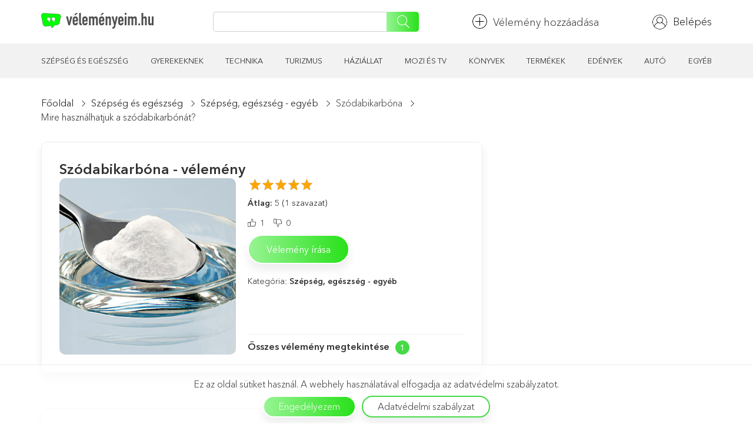

--- FILE ---
content_type: text/html; charset=UTF-8
request_url: https://velemenyeim.hu/comentary/mire-hasznalhatjuk-a-szodabikarbonat/
body_size: 30614
content:
<!DOCTYPE html>
<html lang="hu">
<head>
	<script data-ad-client="ca-pub-2210738719477662" async src="https://pagead2.googlesyndication.com/pagead/js/adsbygoogle.js"></script>
    <meta charset="UTF-8">
    <meta name="viewport" content="width=device-width, initial-scale=1, shrink-to-fit=no">
    <link rel="shortcut icon" href="https://velemenyeim.hu/wp-content/themes/velemenyek/favicon.png" type="image/x-icon">
    <link rel="icon" href="https://velemenyeim.hu/wp-content/themes/velemenyek/favicon.png" type="image/x-icon">
    <title>Mire használhatjuk  a szódabikarbónát? | Vásárlók véleménye</title>
<meta name="description" content="Szódabikarbona.

A szódabikarbona sokoldalu haszositása minden napjainkban.

Tudtad, hogy a + Olvasd valós emberek véleményét! 💰 És keress pénzt azok írásával 🎯" />
<meta property="article:published_time" content="2021-08-22T16:06:32+03:00" />
<meta property="article:modified_time" content="2021-08-22T16:06:32+03:00" />
<meta property="og:updated_time" content="2021-08-22T16:06:32+03:00" />
<meta name="robots" content="max-snippet:-1, max-image-preview:large, max-video-preview:-1" />
<link rel="canonical" href="https://velemenyeim.hu/comentary/mire-hasznalhatjuk-a-szodabikarbonat/" />
<script type="application/ld+json">{"@context" : "https://schema.org","@type" : "Organization","logo": "https:\/\/velemenyeim.hu\/wp-content\/uploads\/2020\/09\/otzovik-logo-09.png","name" : "V\u00e9lem\u00e9nyeim.hu","url" : "https:\/\/velemenyeim.hu","sameAs" : ["https:\/\/www.facebook.com\/velemenyeim\/", "https:\/\/www.instagram.com\/velemenyeim.hu\/"]}</script>
<meta property="og:url" content="https://velemenyeim.hu/comentary/mire-hasznalhatjuk-a-szodabikarbonat/" />
<meta property="og:site_name" content="velemenyeim.hu" />
<meta property="og:locale" content="hu_HU" />
<meta property="og:type" content="article" />
<meta property="article:author" content="https://www.facebook.com/velemenyeim/" />
<meta property="article:publisher" content="https://www.facebook.com/velemenyeim/" />
<meta property="og:title" content="Mire használhatjuk  a szódabikarbónát? | Vásárlók véleménye" />
<meta property="og:description" content="Szódabikarbona.

A szódabikarbona sokoldalu haszositása minden napjainkban.

Tudtad, hogy a + Olvasd valós emberek véleményét! 💰 És keress pénzt azok írásával 🎯" />
<meta property="og:image" content="https://velemenyeim.hu/wp-content/uploads/2020/09/otzovik-logo-09.png" />
<meta property="og:image:secure_url" content="https://velemenyeim.hu/wp-content/uploads/2020/09/otzovik-logo-09.png" />
<meta property="og:image:width" content="1201" />
<meta property="og:image:height" content="631" />
<link rel='dns-prefetch' href='//s.w.org' />
<link rel="alternate" type="application/rss+xml" title="velemenyeim.hu &raquo; Mire használhatjuk  a szódabikarbónát? hozzászólás hírcsatorna" href="https://velemenyeim.hu/comentary/mire-hasznalhatjuk-a-szodabikarbonat/feed/" />
		<script>
			window._wpemojiSettings = {"baseUrl":"https:\/\/s.w.org\/images\/core\/emoji\/12.0.0-1\/72x72\/","ext":".png","svgUrl":"https:\/\/s.w.org\/images\/core\/emoji\/12.0.0-1\/svg\/","svgExt":".svg","source":{"concatemoji":"https:\/\/velemenyeim.hu\/wp-includes\/js\/wp-emoji-release.min.js?ver=5.4.18"}};
			/*! This file is auto-generated */
			!function(e,a,t){var n,r,o,i=a.createElement("canvas"),p=i.getContext&&i.getContext("2d");function s(e,t){var a=String.fromCharCode;p.clearRect(0,0,i.width,i.height),p.fillText(a.apply(this,e),0,0);e=i.toDataURL();return p.clearRect(0,0,i.width,i.height),p.fillText(a.apply(this,t),0,0),e===i.toDataURL()}function c(e){var t=a.createElement("script");t.src=e,t.defer=t.type="text/javascript",a.getElementsByTagName("head")[0].appendChild(t)}for(o=Array("flag","emoji"),t.supports={everything:!0,everythingExceptFlag:!0},r=0;r<o.length;r++)t.supports[o[r]]=function(e){if(!p||!p.fillText)return!1;switch(p.textBaseline="top",p.font="600 32px Arial",e){case"flag":return s([127987,65039,8205,9895,65039],[127987,65039,8203,9895,65039])?!1:!s([55356,56826,55356,56819],[55356,56826,8203,55356,56819])&&!s([55356,57332,56128,56423,56128,56418,56128,56421,56128,56430,56128,56423,56128,56447],[55356,57332,8203,56128,56423,8203,56128,56418,8203,56128,56421,8203,56128,56430,8203,56128,56423,8203,56128,56447]);case"emoji":return!s([55357,56424,55356,57342,8205,55358,56605,8205,55357,56424,55356,57340],[55357,56424,55356,57342,8203,55358,56605,8203,55357,56424,55356,57340])}return!1}(o[r]),t.supports.everything=t.supports.everything&&t.supports[o[r]],"flag"!==o[r]&&(t.supports.everythingExceptFlag=t.supports.everythingExceptFlag&&t.supports[o[r]]);t.supports.everythingExceptFlag=t.supports.everythingExceptFlag&&!t.supports.flag,t.DOMReady=!1,t.readyCallback=function(){t.DOMReady=!0},t.supports.everything||(n=function(){t.readyCallback()},a.addEventListener?(a.addEventListener("DOMContentLoaded",n,!1),e.addEventListener("load",n,!1)):(e.attachEvent("onload",n),a.attachEvent("onreadystatechange",function(){"complete"===a.readyState&&t.readyCallback()})),(n=t.source||{}).concatemoji?c(n.concatemoji):n.wpemoji&&n.twemoji&&(c(n.twemoji),c(n.wpemoji)))}(window,document,window._wpemojiSettings);
		</script>
		<style>
img.wp-smiley,
img.emoji {
	display: inline !important;
	border: none !important;
	box-shadow: none !important;
	height: 1em !important;
	width: 1em !important;
	margin: 0 .07em !important;
	vertical-align: -0.1em !important;
	background: none !important;
	padding: 0 !important;
}
</style>
	<link rel='stylesheet' id='wp-ulike-css'  href='https://velemenyeim.hu/wp-content/plugins/wp-ulike/assets/css/wp-ulike.min.css?ver=4.2.3' media='all' />
<link rel='stylesheet' id='wpdiscuz-frontend-css-css'  href='https://velemenyeim.hu/wp-content/plugins/wpdiscuz/themes/default/style.css?ver=7.0.2' media='all' />
<style id='wpdiscuz-frontend-css-inline-css'>

#wpdcom .wpd-blog-administrator .wpd-comment-label{color: #ffffff; background-color: #00B38F; border: none;}
#wpdcom .wpd-blog-administrator .wpd-comment-author, #wpdcom .wpd-blog-administrator .wpd-comment-author a{color: #00B38F;}
#wpdcom.wpd-layout-1 .wpd-comment .wpd-blog-administrator .wpd-avatar img{border-color: #00B38F;}
#wpdcom.wpd-layout-2 .wpd-comment.wpd-reply .wpd-comment-wrap.wpd-blog-administrator{border-left: 3px solid #00B38F;}
#wpdcom.wpd-layout-2 .wpd-comment .wpd-blog-administrator .wpd-avatar img{border-bottom-color: #00B38F;}
#wpdcom.wpd-layout-3 .wpd-blog-administrator .wpd-comment-subheader{border-top: 1px dashed #00B38F;}
#wpdcom.wpd-layout-3 .wpd-reply .wpd-blog-administrator .wpd-comment-right{border-left: 1px solid #00B38F;}

#wpdcom .wpd-blog-editor .wpd-comment-label{color: #ffffff; background-color: #00B38F; border: none;}
#wpdcom .wpd-blog-editor .wpd-comment-author, #wpdcom .wpd-blog-editor .wpd-comment-author a{color: #00B38F;}
#wpdcom.wpd-layout-1 .wpd-comment .wpd-blog-editor .wpd-avatar img{border-color: #00B38F;}
#wpdcom.wpd-layout-2 .wpd-comment.wpd-reply .wpd-comment-wrap.wpd-blog-editor{border-left: 3px solid #00B38F;}
#wpdcom.wpd-layout-2 .wpd-comment .wpd-blog-editor .wpd-avatar img{border-bottom-color: #00B38F;}
#wpdcom.wpd-layout-3 .wpd-blog-editor .wpd-comment-subheader{border-top: 1px dashed #00B38F;}
#wpdcom.wpd-layout-3 .wpd-reply .wpd-blog-editor .wpd-comment-right{border-left: 1px solid #00B38F;}

#wpdcom .wpd-blog-author .wpd-comment-label{color: #ffffff; background-color: #00B38F; border: none;}
#wpdcom .wpd-blog-author .wpd-comment-author, #wpdcom .wpd-blog-author .wpd-comment-author a{color: #00B38F;}
#wpdcom.wpd-layout-1 .wpd-comment .wpd-blog-author .wpd-avatar img{border-color: #00B38F;}
#wpdcom.wpd-layout-2 .wpd-comment .wpd-blog-author .wpd-avatar img{border-bottom-color: #00B38F;}
#wpdcom.wpd-layout-3 .wpd-blog-author .wpd-comment-subheader{border-top: 1px dashed #00B38F;}
#wpdcom.wpd-layout-3 .wpd-reply .wpd-blog-author .wpd-comment-right{border-left: 1px solid #00B38F;}

#wpdcom .wpd-blog-contributor .wpd-comment-label{color: #ffffff; background-color: #00B38F; border: none;}
#wpdcom .wpd-blog-contributor .wpd-comment-author, #wpdcom .wpd-blog-contributor .wpd-comment-author a{color: #00B38F;}
#wpdcom.wpd-layout-1 .wpd-comment .wpd-blog-contributor .wpd-avatar img{border-color: #00B38F;}
#wpdcom.wpd-layout-2 .wpd-comment .wpd-blog-contributor .wpd-avatar img{border-bottom-color: #00B38F;}
#wpdcom.wpd-layout-3 .wpd-blog-contributor .wpd-comment-subheader{border-top: 1px dashed #00B38F;}
#wpdcom.wpd-layout-3 .wpd-reply .wpd-blog-contributor .wpd-comment-right{border-left: 1px solid #00B38F;}

#wpdcom .wpd-blog-subscriber .wpd-comment-label{color: #ffffff; background-color: #00B38F; border: none;}
#wpdcom .wpd-blog-subscriber .wpd-comment-author, #wpdcom .wpd-blog-subscriber .wpd-comment-author a{color: #00B38F;}
#wpdcom.wpd-layout-2 .wpd-comment .wpd-blog-subscriber .wpd-avatar img{border-bottom-color: #00B38F;}
#wpdcom.wpd-layout-3 .wpd-blog-subscriber .wpd-comment-subheader{border-top: 1px dashed #00B38F;}

#wpdcom .wpd-blog-post_author .wpd-comment-label{color: #ffffff; background-color: #00B38F; border: none;}
#wpdcom .wpd-blog-post_author .wpd-comment-author, #wpdcom .wpd-blog-post_author .wpd-comment-author a{color: #00B38F;}
#wpdcom .wpd-blog-post_author .wpd-avatar img{border-color: #00B38F;}#wpdcom.wpd-layout-1 .wpd-comment .wpd-blog-post_author .wpd-avatar img{border-color: #00B38F;}
#wpdcom.wpd-layout-2 .wpd-comment.wpd-reply .wpd-comment-wrap.wpd-blog-post_author{border-left: 3px solid #00B38F;}
#wpdcom.wpd-layout-2 .wpd-comment .wpd-blog-post_author .wpd-avatar img{border-bottom-color: #00B38F;}
#wpdcom.wpd-layout-3 .wpd-blog-post_author .wpd-comment-subheader{border-top: 1px dashed #00B38F;}
#wpdcom.wpd-layout-3 .wpd-reply .wpd-blog-post_author .wpd-comment-right{border-left: 1px solid #00B38F;}

#wpdcom .wpd-blog-guest .wpd-comment-label{color: #ffffff; background-color: #00B38F; border: none;}
#wpdcom .wpd-blog-guest .wpd-comment-author, #wpdcom .wpd-blog-guest .wpd-comment-author a{color: #00B38F;}
#wpdcom.wpd-layout-3 .wpd-blog-guest .wpd-comment-subheader{border-top: 1px dashed #00B38F;}

#wpdcom .wpd-blog-translator .wpd-comment-label{color: #ffffff; background-color: #00B38F; border: none;}
#wpdcom .wpd-blog-translator .wpd-comment-author, #wpdcom .wpd-blog-translator .wpd-comment-author a{color: #00B38F;}
#wpdcom.wpd-layout-1 .wpd-comment .wpd-blog-translator .wpd-avatar img{border-color: #00B38F;}
#wpdcom.wpd-layout-2 .wpd-comment .wpd-blog-translator .wpd-avatar img{border-bottom-color: #00B38F;}
#wpdcom.wpd-layout-3 .wpd-blog-translator .wpd-comment-subheader{border-top: 1px dashed #00B38F;}
#wpdcom.wpd-layout-3 .wpd-reply .wpd-blog-translator .wpd-comment-right{border-left: 1px solid #00B38F;}
                        #wpdcom .wpd-thread-head .wpd-thread-info{ border-bottom:2px solid #00B38F;}
            #wpdcom .wpd-thread-head .wpd-thread-info.wpd-reviews-tab svg{fill: #00B38F;}
            #wpdcom .wpd-thread-head .wpdiscuz-user-settings{border-bottom: 2px solid #00B38F;}
            #wpdcom .wpd-thread-head .wpdiscuz-user-settings:hover{color: #00B38F;}
            #wpdcom .wpd-comment .wpd-follow-link:hover{color: #00B38F;}
            #wpdcom .wpd-comment-status .wpd-sticky{color: #00B38F;}
            #wpdcom .wpd-thread-filter .wpdf-active{color: #00B38F; border-bottom-color:#00B38F;}
            #wpdcom .wpd-comment-info-bar {border: 1px dashed #33c3a6; background: #e6f8f4; }
            #wpdcom .wpd-comment-info-bar .wpd-current-view i{color: #00B38F;}
            #wpdcom .wpd-filter-view-all:hover{background: #00B38F;}
            #wpdcom .wpdiscuz-item .wpdiscuz-rating > label {color: #DDDDDD;}
            #wpdcom .wpdiscuz-item .wpdiscuz-rating:not(:checked) > label:hover,
            .wpdiscuz-rating:not(:checked) > label:hover ~ label {}
            #wpdcom .wpdiscuz-item .wpdiscuz-rating > input ~ label:hover,
            #wpdcom .wpdiscuz-item .wpdiscuz-rating > input:not(:checked) ~ label:hover ~ label,
            #wpdcom .wpdiscuz-item .wpdiscuz-rating > input:not(:checked) ~ label:hover ~ label{color: #FFED85;}
            #wpdcom .wpdiscuz-item .wpdiscuz-rating > input:checked ~ label:hover,
            #wpdcom .wpdiscuz-item .wpdiscuz-rating > input:checked ~ label:hover,
            #wpdcom .wpdiscuz-item .wpdiscuz-rating > label:hover ~ input:checked ~ label,
            #wpdcom .wpdiscuz-item .wpdiscuz-rating > input:checked + label:hover ~ label,
            #wpdcom .wpdiscuz-item .wpdiscuz-rating > input:checked ~ label:hover ~ label, .wpd-custom-field .wcf-active-star,
            #wpdcom .wpdiscuz-item .wpdiscuz-rating > input:checked ~ label{ color:#FFD700;}
            #wpdcom .wpd-comment .wpd-follow-active{color:#ff7a00;}
            #wpdcom .page-numbers{color:#555;border:#555 1px solid;}
            #wpdcom span.current{background:#555;}
            #wpdcom.wpd-layout-1 .wpd-new-loaded-comment > .wpd-comment-wrap > .wpd-comment-right{background:#FFFAD6;}
            #wpdcom.wpd-layout-2 .wpd-new-loaded-comment.wpd-comment > .wpd-comment-wrap > .wpd-comment-right{background:#FFFAD6;}
            #wpdcom.wpd-layout-2 .wpd-new-loaded-comment.wpd-comment.wpd-reply > .wpd-comment-wrap > .wpd-comment-right{background:transparent;}
            #wpdcom.wpd-layout-2 .wpd-new-loaded-comment.wpd-comment.wpd-reply > .wpd-comment-wrap {background:#FFFAD6;}
            #wpdcom.wpd-layout-3 .wpd-new-loaded-comment.wpd-comment > .wpd-comment-wrap > .wpd-comment-right{background:#FFFAD6;}
            #wpdcom .wpd-follow:hover i, #wpdcom .wpd-unfollow:hover i, #wpdcom .wpd-comment .wpd-follow-active:hover i{color:#00B38F;}
            #wpdcom .wpdiscuz-readmore{cursor:pointer;color:#00B38F;}
            .wpd-custom-field .wcf-pasiv-star, #wpcomm .wpdiscuz-item .wpdiscuz-rating > label {color: #DDDDDD;}
                        .wpd-wrapper .wpd-list-item.wpd-active{border-top: 3px solid #00B38F;}
            #wpdcom.wpd-layout-2 .wpd-comment.wpd-reply.wpd-unapproved-comment .wpd-comment-wrap{border-left: 3px solid #FFFAD6;}
            #wpdcom.wpd-layout-3 .wpd-comment.wpd-reply.wpd-unapproved-comment .wpd-comment-right{border-left: 1px solid #FFFAD6;}
            #wpdcom .wpd-prim-button{background-color: #07B290; color: #FFFFFF;}
            #wpdcom .wpd_label__check i.wpdicon-on{color: #07B290; border: 1px solid #83d9c8;}
            #wpd-bubble-wrapper #wpd-bubble-all-comments-count{color:#1DB99A;}
            #wpd-bubble-wrapper > div{background-color:#1DB99A;}
            #wpd-bubble-wrapper > #wpd-bubble #wpd-bubble-add-message{background-color:#1DB99A;}
            #wpd-bubble-wrapper > #wpd-bubble #wpd-bubble-add-message::before{border-right-color:#1DB99A;}
            #wpd-bubble-wrapper.wpd-right-corner > #wpd-bubble #wpd-bubble-add-message::before{border-left-color:#1DB99A;}
            .wpd-inline-icon-wrapper path.wpd-inline-icon-first{fill:#1DB99A;}
            .wpd-inline-icon-count{background-color:#1DB99A;}
            .wpd-inline-icon-count::before{border-right-color:#1DB99A;}
            .wpd-inline-form-wrapper::before{border-bottom-color:#1DB99A;}
            .wpd-inline-form-question{background-color:#1DB99A;}
            .wpd-inline-form{background-color:#1DB99A;}
            .wpd-last-inline-comments-wrapper{border-color:#1DB99A;}
            .wpd-last-inline-comments-wrapper::before{border-bottom-color:#1DB99A;}
            .wpd-last-inline-comments-wrapper .wpd-view-all-inline-comments{background:#1DB99A;}
            .wpd-last-inline-comments-wrapper .wpd-view-all-inline-comments:hover,.wpd-last-inline-comments-wrapper .wpd-view-all-inline-comments:active,.wpd-last-inline-comments-wrapper .wpd-view-all-inline-comments:focus{background-color:#1DB99A;}
                    #wpdcom .ql-snow .ql-tooltip[data-mode="link"]::before{content:"Enter link:";}
        #wpdcom .ql-snow .ql-tooltip.ql-editing a.ql-action::after{content:"Mentés";}
        .comments-area{width:auto;}
.wpd-thread-filter{display:none!important}
</style>
<link rel='stylesheet' id='wpdiscuz-combo-css-css'  href='https://velemenyeim.hu/wp-content/plugins/wpdiscuz/assets/css/wpdiscuz-combo.min.css?ver=5.4.18' media='all' />
<link rel='stylesheet' id='wpdreams-asl-basic-css'  href='https://velemenyeim.hu/wp-content/plugins/ajax-search-lite/css/style.basic.css?ver=4.8.3' media='all' />
<link rel='stylesheet' id='wpdreams-ajaxsearchlite-css'  href='https://velemenyeim.hu/wp-content/plugins/ajax-search-lite/css/style-simple-red.css?ver=4.8.3' media='all' />
<link rel='stylesheet' id='addtoany-css'  href='https://velemenyeim.hu/wp-content/plugins/add-to-any/addtoany.min.css?ver=1.15' media='all' />
<style id='addtoany-inline-css'>
@media screen and (max-width:980px){
.a2a_floating_style.a2a_vertical_style{display:none;}
}
</style>
<link rel='stylesheet' id='um_fonticons_ii-css'  href='https://velemenyeim.hu/wp-content/plugins/ultimate-member/assets/css/um-fonticons-ii.css?ver=2.1.6' media='all' />
<link rel='stylesheet' id='um_fonticons_fa-css'  href='https://velemenyeim.hu/wp-content/plugins/ultimate-member/assets/css/um-fonticons-fa.css?ver=2.1.6' media='all' />
<link rel='stylesheet' id='select2-css'  href='https://velemenyeim.hu/wp-content/plugins/ultimate-member/assets/css/select2/select2.min.css?ver=2.1.6' media='all' />
<link rel='stylesheet' id='um_crop-css'  href='https://velemenyeim.hu/wp-content/plugins/ultimate-member/assets/css/um-crop.css?ver=2.1.6' media='all' />
<link rel='stylesheet' id='um_modal-css'  href='https://velemenyeim.hu/wp-content/plugins/ultimate-member/assets/css/um-modal.css?ver=2.1.6' media='all' />
<link rel='stylesheet' id='um_styles-css'  href='https://velemenyeim.hu/wp-content/plugins/ultimate-member/assets/css/um-styles.css?ver=2.1.6' media='all' />
<link rel='stylesheet' id='um_profile-css'  href='https://velemenyeim.hu/wp-content/plugins/ultimate-member/assets/css/um-profile.css?ver=2.1.6' media='all' />
<link rel='stylesheet' id='um_account-css'  href='https://velemenyeim.hu/wp-content/plugins/ultimate-member/assets/css/um-account.css?ver=2.1.6' media='all' />
<link rel='stylesheet' id='um_misc-css'  href='https://velemenyeim.hu/wp-content/plugins/ultimate-member/assets/css/um-misc.css?ver=2.1.6' media='all' />
<link rel='stylesheet' id='um_fileupload-css'  href='https://velemenyeim.hu/wp-content/plugins/ultimate-member/assets/css/um-fileupload.css?ver=2.1.6' media='all' />
<link rel='stylesheet' id='um_datetime-css'  href='https://velemenyeim.hu/wp-content/plugins/ultimate-member/assets/css/pickadate/default.css?ver=2.1.6' media='all' />
<link rel='stylesheet' id='um_datetime_date-css'  href='https://velemenyeim.hu/wp-content/plugins/ultimate-member/assets/css/pickadate/default.date.css?ver=2.1.6' media='all' />
<link rel='stylesheet' id='um_datetime_time-css'  href='https://velemenyeim.hu/wp-content/plugins/ultimate-member/assets/css/pickadate/default.time.css?ver=2.1.6' media='all' />
<link rel='stylesheet' id='um_raty-css'  href='https://velemenyeim.hu/wp-content/plugins/ultimate-member/assets/css/um-raty.css?ver=2.1.6' media='all' />
<link rel='stylesheet' id='um_scrollbar-css'  href='https://velemenyeim.hu/wp-content/plugins/ultimate-member/assets/css/simplebar.css?ver=2.1.6' media='all' />
<link rel='stylesheet' id='um_tipsy-css'  href='https://velemenyeim.hu/wp-content/plugins/ultimate-member/assets/css/um-tipsy.css?ver=2.1.6' media='all' />
<link rel='stylesheet' id='um_responsive-css'  href='https://velemenyeim.hu/wp-content/plugins/ultimate-member/assets/css/um-responsive.css?ver=2.1.6' media='all' />
<link rel='stylesheet' id='um_default_css-css'  href='https://velemenyeim.hu/wp-content/plugins/ultimate-member/assets/css/um-old-default.css?ver=2.1.6' media='all' />
<link rel='stylesheet' id='fonts-css'  href='https://fonts.googleapis.com/css2?family=Open+Sans%3Awght%40300%3B400%3B700%3B800&#038;display=swap&#038;ver=5.4.18' media='all' />
<link rel='stylesheet' id='bs-css'  href='https://velemenyeim.hu/wp-content/themes/velemenyek/style/bootstrap.css?ver=5.4.18' media='all' />
<link rel='stylesheet' id='fancybox-css'  href='https://velemenyeim.hu/wp-content/themes/velemenyek/style/jquery.fancybox.min.css?ver=5.4.18' media='all' />
<link rel='stylesheet' id='star-rating-css'  href='https://velemenyeim.hu/wp-content/themes/velemenyek/style/star-rating-svg.css?ver=5.4.18' media='all' />
<link rel='stylesheet' id='style-css'  href='https://velemenyeim.hu/wp-content/themes/velemenyek/style/style.css?ver=5.4.18' media='all' />
<link rel='stylesheet' id='main-css'  href='https://velemenyeim.hu/wp-content/themes/velemenyek/style.css?ver=5.4.18' media='all' />
<link rel='https://api.w.org/' href='https://velemenyeim.hu/wp-json/' />
<link rel="EditURI" type="application/rsd+xml" title="RSD" href="https://velemenyeim.hu/xmlrpc.php?rsd" />
<link rel="wlwmanifest" type="application/wlwmanifest+xml" href="https://velemenyeim.hu/wp-includes/wlwmanifest.xml" /> 
<link rel='prev' title='Az Afrikai oroszlánkutya titka' href='https://velemenyeim.hu/comentary/az-afrikai-oroszlankutya-titka/' />
<link rel='next' title='Gyógyító gyülölcs' href='https://velemenyeim.hu/comentary/gyogyito-gyulolcs/' />
<meta name="generator" content="WordPress 5.4.18" />
<link rel='shortlink' href='https://velemenyeim.hu/?p=10086' />
<link rel="alternate" type="application/json+oembed" href="https://velemenyeim.hu/wp-json/oembed/1.0/embed?url=https%3A%2F%2Fvelemenyeim.hu%2Fcomentary%2Fmire-hasznalhatjuk-a-szodabikarbonat%2F" />
<link rel="alternate" type="text/xml+oembed" href="https://velemenyeim.hu/wp-json/oembed/1.0/embed?url=https%3A%2F%2Fvelemenyeim.hu%2Fcomentary%2Fmire-hasznalhatjuk-a-szodabikarbonat%2F&#038;format=xml" />

<script data-cfasync="false">
window.a2a_config=window.a2a_config||{};a2a_config.callbacks=[];a2a_config.overlays=[];a2a_config.templates={};a2a_localize = {
	Share: "Ossza meg",
	Save: "Mentés",
	Subscribe: "Iratkozz fel",
	Email: "Email",
	Bookmark: "Könyvjelző",
	ShowAll: "Mutasd az összeset",
	ShowLess: "Mutass kevesebbet",
	FindServices: "Szolgáltatás (ok) keresése",
	FindAnyServiceToAddTo: "Azonnal megtalálja a hozzáadandó szolgáltatásokat",
	PoweredBy: "Powered by",
	ShareViaEmail: "Megosztás e-mailben",
	SubscribeViaEmail: "Feliratkozás e-mailben",
	BookmarkInYourBrowser: "Könyvjelző a böngészőben",
	BookmarkInstructions: "Az oldal könyvjelzővé tételéhez nyomja meg a Ctrl + D vagy a \ u2318 + D billentyűkombinációt",
	AddToYourFavorites: "Hozzáadás a kedvencekhez",
	SendFromWebOrProgram: "Küldjön bármilyen e-mail címről vagy e-mail programból",
	EmailProgram: "E-mail program",
	More: "Több…",
	ThanksForSharing: "Thanks for sharing!",
	ThanksForFollowing: "Thanks for following!"
};

(function(d,s,a,b){a=d.createElement(s);b=d.getElementsByTagName(s)[0];a.async=1;a.src="https://static.addtoany.com/menu/page.js";b.parentNode.insertBefore(a,b);})(document,"script");
</script>

 <!-- OneAll.com / Social Login for WordPress / v5.6 -->
<script data-cfasync="false" type="text/javascript">
 (function() {
  var oa = document.createElement('script'); oa.type = 'text/javascript';
  oa.async = true; oa.src = 'https://zs-groupnet.api.oneall.com/socialize/library.js';
  var s = document.getElementsByTagName('script')[0]; s.parentNode.insertBefore(oa, s);
 })();
</script>
<style>.oneall_social_login + p.comment-notes{margin-top: 10px !important;}#login #loginform .oneall_social_login{background-color: rgba(0, 0, 0, 0.04);padding: 10px 10px 0 10px;margin-bottom: 10px;border: 1px solid rgba(0, 0, 0, 0.06);border-radius: 4px;}</style>		<style type="text/css">
			.um_request_name {
				display: none !important;
			}
		</style>
	<script type="text/javascript"> var ajaxurl = "https://velemenyeim.hu/wp-admin/admin-ajax.php"; 
var lang_file = "[base64]/[base64]";
</script>                <link href='//fonts.googleapis.com/css?family=Open+Sans' rel='stylesheet' type='text/css'>
                                <style type="text/css">
                    <!--
                    
            @font-face {
                font-family: 'aslsicons2';
                src: url('https://velemenyeim.hu/wp-content/plugins/ajax-search-lite/css/fonts/icons2.eot');
                src: url('https://velemenyeim.hu/wp-content/plugins/ajax-search-lite/css/fonts/icons2.eot?#iefix') format('embedded-opentype'),
                     url('https://velemenyeim.hu/wp-content/plugins/ajax-search-lite/css/fonts/icons2.woff2') format('woff2'),
                     url('https://velemenyeim.hu/wp-content/plugins/ajax-search-lite/css/fonts/icons2.woff') format('woff'),
                     url('https://velemenyeim.hu/wp-content/plugins/ajax-search-lite/css/fonts/icons2.ttf') format('truetype'),
                     url('https://velemenyeim.hu/wp-content/plugins/ajax-search-lite/css/fonts/icons2.svg#icons') format('svg');
                font-weight: normal;
                font-style: normal;
            }
            div[id*='ajaxsearchlitesettings'].searchsettings .asl_option_inner label {
                font-size: 0px !important;
                color: rgba(0, 0, 0, 0);
            }
            div[id*='ajaxsearchlitesettings'].searchsettings .asl_option_inner label:after {
                font-size: 11px !important;
                position: absolute;
                top: 0;
                left: 0;
                z-index: 1;
            }
            div[id*='ajaxsearchlite'].wpdreams_asl_container {
                width: 100%;
                margin: 0px 0px 0px 0px;
            }
            div[id*='ajaxsearchliteres'].wpdreams_asl_results div.resdrg span.highlighted {
                font-weight: bold;
                color: #d9312b;
                background-color: #eee;
            }
            div[id*='ajaxsearchliteres'].wpdreams_asl_results .results div.asl_image {
                width: 70px;
                height: 70px;
            }
            div.asl_r .results {
                max-height: none;
            }
            
                div.asl_r.asl_w.vertical .results .item::after {
                    display: block;
                    position: absolute;
                    bottom: 0;
                    content: '';
                    height: 1px;
                    width: 100%;
                    background: #D8D8D8;
                }
                div.asl_r.asl_w.vertical .results .item.asp_last_item::after {
                    display: none;
                }
                                    -->
                </style>
                            <script type="text/javascript">
                if ( typeof _ASL !== "undefined" && _ASL !== null && typeof _ASL.initialize !== "undefined" )
                    _ASL.initialize();
            </script>
                <meta name="google-site-verification" content="fVUv1noio8KSxhBPotFxexxDslVq7bu76EqofMg1UME" />
	<meta name="yandex-verification" content="bb6f378ad090d2ad" />
	<meta name="cmsmagazine" content="18b567b350a7f010dbfb2d9a976f4750" />
	<meta name="google-site-verification" content="m77MNtK3AFNDYG4qg877lcHBTw7TqW0RXxWCTVQtHmA" />
</head>
<body class="comentary-template-default single single-comentary postid-10086">
<div class="wrapper">
    <header class="header">
        <div class="top_row">
            <div class="container">
                <div class="row">
                    <div class="col-md-12 flex just-space al-center">
                        <a href="/" class="logo">
                            <img src="https://velemenyeim.hu/wp-content/themes/velemenyek/img/logo_ns.svg" alt="">
                        </a>
                        <div class="search">
                            <input type="search" name="query" onkeyup="fetch()">
                            <button><img src="https://velemenyeim.hu/wp-content/themes/velemenyek/img/icons/search.svg" alt=""></button>
                            <div id="datafetch"></div>
                        </div>
                            <p class="flex al-center">
                                <a href="/a-velemeny-szerzoinek-fizetsege/">
                                <img src="https://velemenyeim.hu/wp-content/themes/velemenyek/img/icons/add.svg" width="25" alt="">Vélemény hozzáadása                                </a>
                            </p>
                        <div class="flex al-center">
                                                            <a href="/login/" class="ac_b">
                                    <img class="def_img" src="https://velemenyeim.hu/wp-content/themes/velemenyek/img/icons/profile.svg" alt=""
                                         width="25">
                                    <p class="in-login">Belépés</p>
                                </a>
                                                    </div>
                    </div>
                </div>
            </div>
        </div>
        <div class="menu_row">
            <div class="container">
                <div class="row">
                    <div id="top-menu" class="col-md-12 flex just-space"><a href="https://velemenyeim.hu/szepseg-es-egeszseg/">Szépség és egészség</a>
<a href="https://velemenyeim.hu/gyerekeknek/">Gyerekeknek</a>
<a href="https://velemenyeim.hu/technika/">Technika</a>
<a href="https://velemenyeim.hu/turizmus/">Turizmus</a>
<a href="https://velemenyeim.hu/haziallat/">Háziállat</a>
<a href="https://velemenyeim.hu/mozi-es-tv/">Mozi és TV</a>
<a href="https://velemenyeim.hu/konyvek/">Könyvek</a>
<a href="https://velemenyeim.hu/termekek/">Termékek</a>
<a href="https://velemenyeim.hu/edenyek/">Edények</a>
<a href="https://velemenyeim.hu/auto/">Autó</a>
<a href="https://velemenyeim.hu/egyebs/">Egyéb</a>
</div>                </div>
            </div>
        </div>
    </header>    <div class="catalog_main_item">
    <div class="container">
                <div class="row">
            <div class="col-md-8">
                <div class="breadcrumbs flex">
                    <div class="item"><a href="/">Főoldal</a></div>
                                            <div class="item"><a href="/szepseg-es-egeszseg/">Szépség és egészség</a></div>
                                            <div class="item"><a href="/szepseg-es-egeszseg/szepseg-egeszseg-egyeb/">Szépség, egészség - egyéb</a></div>
                                        <div class="item"><a
                                href="https://velemenyeim.hu/szodabikarbona-2/"><span>Szódabikarbóna</span></a>
                    </div>
                    <div class="item"><span>Mire használhatjuk  a szódabikarbónát?</span></div>
                </div>
                <div class="catalog_main_item_in">
                    <h2 class="name"><a
                                href="https://velemenyeim.hu/szodabikarbona-2/">Szódabikarbóna                            - vélemény</a></h2>
                    <div class="flex">
                        <div class="photo">
                                                        <a href="https://velemenyeim.hu/wp-content/uploads/2021/08/szodabikarbona.jpg" data-type="image" data-fancybox="gallery" rel="gallery">
                                <img alt="Szódabikarbóna fotók" title="Szódabikarbóna fotók" src="https://velemenyeim.hu/wp-content/uploads/2021/08/szodabikarbona.jpg" style="height:100%">
                            </a>

                        </div>
                        <div class="info flex">
                            <div class="top">
                                <div class="stars-rating" data-rating="5" itemtype="http://schema.org/AggregateRating"
                                         itemprop="aggregateRating"><meta itemprop="worstRating" content="1">
                                        <meta itemprop="bestRating" content="5"></div><div class="assessment"><p>Átlag: <span class='rating' itemprop="ratingValue">5</span> <span>(1 szavazat)</span></p></div>                                    <div class="like_dis flex">
        <div class="flex">
            <img src="https://velemenyeim.hu/wp-content/themes/velemenyek/img/icons/like_in.svg" width="14" alt="">
            <p>1</p>
        </div>
        <div class="flex">
            <img src="https://velemenyeim.hu/wp-content/themes/velemenyek/img/icons/dislike_in.svg" width="14" alt="">
             <p>0</p>
        </div>
    </div>                                <button class="btn_green add_review" data-href="/login/">
                                    Vélemény írása                                </button>
                                <div class="what_category">
                                                                        <p>Kategória: <a href="https://velemenyeim.hu/szepseg-es-egeszseg/szepseg-egeszseg-egyeb/">Szépség, egészség - egyéb</a>
                                    </p>
                                                                                                            </div>
                            </div>
                            <div class="bottom flex">
                                <p><a href="https://velemenyeim.hu/szodabikarbona-2/">Összes vélemény megtekintése</a></p>
                                <span class="count">1</span>
                            </div>
                        </div>
                    </div>
                </div>
<div class="row onlymob" >
 <div class="col-md-12 align-center" style="text-align:center">
      <div style="max-width:300px;max-height:250px;" class="ffs_ad_class">
                            <script async src="https://pagead2.googlesyndication.com/pagead/js/adsbygoogle.js"></script>
                            <!-- Место под обьявление -->
                            <ins class="adsbygoogle"
                                 style="display:block"
                                 data-ad-client="ca-pub-2210738719477662"
                                 data-ad-slot="4292193524"
                                 data-ad-format="rectangle"
                                 data-full-width-responsive="false"></ins>
                            <script>
                                 (adsbygoogle = window.adsbygoogle || []).push({});
                            </script>
                        </div>
                        </div>
                                                                 </div>
                                        <div class="content">
                            <div class="author flex">
                                <div class="left">
                                    <a href="/user-info/?user=20748" class="profile_photo">
                                        <img src="https://velemenyeim.hu/wp-content/uploads/ultimatemember/20748/profile_photo-80x80.jpg?1768897524"
                                             alt="">
                                    </a>
                                </div>
                                <div class="right">
                                    <a class="name" href="/user-info/?user=20748">roksy</a>
                                    <div class="stars-rating" data-rating="5"
                                         itemtype="http://schema.org/AggregateRating"
                                         itemprop="aggregateRating">
                                        <meta itemprop="worstRating" content="1">
                                        <meta itemprop="bestRating" content="5">
                                    </div>
                                </div>
                            </div>
                            <p class="time">Közzétéve 2021 augusztus, 22 - 16:16</p>
                            <h1>Mire használhatjuk  a szódabikarbónát?</h1>
                            <div class="little">
                                                                                                                                                            </div>
                            <div class="full">
                                <p>Szódabikarbona.</p>
<p>A szódabikarbona sokoldalu haszositása minden napjainkban.</p>
<p>Tudtad, hogy a szódabikarbona izzadásgátlóként is hasznositható?</p>
<p>&#8211; készitsünk szódabikarbonás lábfürdőt, csepegtessünk bele citrom vagy levedula olajat és ebben áztassuk a lábunkat.</p>
<p>A régi időkben a szódabikarbonát tömény állapotában hónaljba vagy a lábujjak közé dörzsölték ezzel elkerülték a kellemetlen verejtékezést.</p>
<p>&#8211; korpa mentes haj.</p>
<p>A samponunkba keverhetünk szódabikarbónát, és ha ezzel mossuk a hajunkat  segit megtisztítani a fejbőrt és a hajszálakat a korpától.</p>
<p>&#8211; Láb- és kéz ápolásra</p>
<p>A szódabikarbóna nem csak megnyugtathatja az elnehezült lábakat, de a láb- és körömgomba ellen is kiváló .</p>
<p>Egy lavor  meleg vízben keverjünk el 3 evőkanál szódabikarbónát, és ebben áztassuk  a lábunkat.</p>
<p>Ha  kezelni  szeretnénk a  láb és köröm  gombásodását,  akkor pár csepp teafaolaj is cspegtessünk  a szódabikarbónás lábfürdőbe, mivel ez az egyik legjobb gombaölőszer!</p>
<p>&#8211; Puhítja a bőrünket, ha 3 evőkanál szódabikarbónát elkeverünk egy kis vizzel és kevés folyékony szappannal. Kiváló ápolószer a kezünknek.</p>
<p>&#8211; Fog fehérítésre is használhatjuk.</p>
<p>Ehhez készitsünk egy gyorsan elkészíthető masszát_:</p>
<p>Egy evőkanál olíva- vagy kókuszolajat keverjünk össze, egy egy csapott evőkanál  étkezési szódabikarbónával! Adjunk még hozzá néhány csepp menta, teafa olajat, de csak annyit,  hogy ne legyen túl erős az íze.</p>
<p>Ennek  szódabikarbóna-pasztának köszönhetően  nem csak a lehelet lesz üde, de hatásos fogkő ellen és ínyproblémákra is.</p>
<p>&#8211; savlekötő hatás egyszerüen kiváló és nagyon gyorsan hat.</p>
<p>Ha ég a gyomrom a savtól, akkor bekapok egy teáskanál szódabikarbónát és iszok rá vizet, de akinek igy nem megy, az keverje el egy kevés vizben és úgy igya meg.</p>
<p>&#8211; gyomor reflux-al küzdőknek  is ajánlott a fogyasztása.</p>
<p>&#8211; ha vízzel vesszük be a szódabikarbónát, az kezelheti a húgyúti fertőzéseket, mivel csökkenti a vizelet savasságát.</p>
<p>&#8211;  szódabikarbóna lúgosítja a szervezetet</p>
<p>&#8211; ha szódabikarbónát iszunk, az karbantartja a veséket, így nehezebben alakul ki a vesekő.</p>
<p>Mivel nagyon gazdag nátriumban, nem javasolt azoknak, akik sómentes diétát követnek, ödémában, májbetegségben,  vagy magas vérnyomásban szenvednek</p>
<p>A háztartásban is  sokoldalúan hasznosítható a szódabikarbona.</p>
<p>&#8211; Tegyünk  két nagy kanál szódabikarbónát a mosogatószerhez, és máris könnyebben oldódik a zsír az edényekről és az evőeszközökről. &#8211; A szódabikarbóna még az ezüstöt is ragyogóan megtisztítja.</p>
<p>&#8211; kiváló folttisztító hatása is van. A ruhán levő foltot meg kell szórni egy kis szódabikarbónával, bevizezzük és kicsit hagyjuk állni, majd alaposa dörzsöljük át.</p>
<p>-Én minden mosásnál teszek a gépbe körülbelül 5 evőkanál szódabikarbónát, nemcsak a vizet lágyitja, de a ruhák  is szebbek  lesznek tőle..</p>
<p>Felmosó vizbe is mindig teszek, sokkal szebb lesz tőle a kövezet.</p>
                                <div class="plus_minus">
                                    <div class="left"><div class="head"><span>+</span>Erősségek</div><p>jó hatás az egészségre</p></div>                                    <div class="right"><div class="head"><span>-</span>Hátrányok</div><p>májbetegség esetén, sódiéta stb. ne használjuk</p></div>                                </div>
                                <div id="upt" class="user_recomends">
                                                                                <div class="user_recomend flex">
                                                <div class="like">
                                                    <img src="https://velemenyeim.hu/wp-content/themes/velemenyek/img/icons/like_in.svg"
                                                         alt="" width="40">
                                                </div>
                                                <div class="user_name">
                                                    <p class="name">roksy</p>
                                                    <p>Ajánlom</p>
                                                </div>
                                            </div>
                                                                                                            </div>
                                <div class="action flex just-space">
                                    		<div class="wpulike wpulike-heart " ><div class="wp_ulike_general_class wp_ulike_is_not_liked"><button type="button"
					aria-label="Mint Button"
					data-ulike-id="10086"
					data-ulike-nonce="91818de13d"
					data-ulike-type="likeThis"
					data-ulike-template="wpulike-heart"
					data-ulike-display-likers=""
					data-ulike-disable-pophover=""
					class="like_i flex wp_ulike_btn wp_ulike_put_image wp_likethis_10086"><img src="https://velemenyeim.hu/wp-content/themes/velemenyek/img/icons/like.svg" alt=""><p>Tetszik</p></button><span class="count-box">0</span></div></div>
	                                                                        <div class="alert_i flex" data-href="#support">
                                        <img src="https://velemenyeim.hu/wp-content/themes/velemenyek/img/icons/alert.svg" alt="">
                                        <p>Szabálysértés bejelentése</p>
                                    </div>
                                </div>
                                <div class="social-share text-center pt-5"><div class="addtoany_shortcode"><div class="a2a_kit a2a_kit_size_32 addtoany_list" data-a2a-url="https://velemenyeim.hu/comentary/mire-hasznalhatjuk-a-szodabikarbonat/" data-a2a-title="Mire használhatjuk  a szódabikarbónát?"><a class="a2a_button_facebook" href="https://www.addtoany.com/add_to/facebook?linkurl=https%3A%2F%2Fvelemenyeim.hu%2Fcomentary%2Fmire-hasznalhatjuk-a-szodabikarbonat%2F&amp;linkname=Mire%20haszn%C3%A1lhatjuk%20%20a%20sz%C3%B3dabikarb%C3%B3n%C3%A1t%3F" title="Facebook" rel="nofollow noopener" target="_blank"></a><a class="a2a_button_twitter" href="https://www.addtoany.com/add_to/twitter?linkurl=https%3A%2F%2Fvelemenyeim.hu%2Fcomentary%2Fmire-hasznalhatjuk-a-szodabikarbonat%2F&amp;linkname=Mire%20haszn%C3%A1lhatjuk%20%20a%20sz%C3%B3dabikarb%C3%B3n%C3%A1t%3F" title="Twitter" rel="nofollow noopener" target="_blank"></a><a class="a2a_button_email" href="https://www.addtoany.com/add_to/email?linkurl=https%3A%2F%2Fvelemenyeim.hu%2Fcomentary%2Fmire-hasznalhatjuk-a-szodabikarbonat%2F&amp;linkname=Mire%20haszn%C3%A1lhatjuk%20%20a%20sz%C3%B3dabikarb%C3%B3n%C3%A1t%3F" title="Email" rel="nofollow noopener" target="_blank"></a><a class="a2a_button_telegram" href="https://www.addtoany.com/add_to/telegram?linkurl=https%3A%2F%2Fvelemenyeim.hu%2Fcomentary%2Fmire-hasznalhatjuk-a-szodabikarbonat%2F&amp;linkname=Mire%20haszn%C3%A1lhatjuk%20%20a%20sz%C3%B3dabikarb%C3%B3n%C3%A1t%3F" title="Telegram" rel="nofollow noopener" target="_blank"></a><a class="a2a_button_viber" href="https://www.addtoany.com/add_to/viber?linkurl=https%3A%2F%2Fvelemenyeim.hu%2Fcomentary%2Fmire-hasznalhatjuk-a-szodabikarbonat%2F&amp;linkname=Mire%20haszn%C3%A1lhatjuk%20%20a%20sz%C3%B3dabikarb%C3%B3n%C3%A1t%3F" title="Viber" rel="nofollow noopener" target="_blank"></a></div></div></div>
                            </div>
                        </div>
                    
                                                                 <div class="row" style="margin-top:20px;">
 <div class="col-md-6 align-top" >
                            <script async src="https://pagead2.googlesyndication.com/pagead/js/adsbygoogle.js"></script>
                            <!-- Место под обьявление -->
                            <ins class="adsbygoogle"
                                 style="display:block"
                                 data-ad-client="ca-pub-2210738719477662"
                                 data-ad-slot="4292193524"
                                 data-ad-format="auto"
                                 data-full-width-responsive="true"></ins>
                            <script>
                                 (adsbygoogle = window.adsbygoogle || []).push({});
                            </script>
                        </div>
 <div class="col-md-6 align-top onlypc" style="margin-top:0px;" >
                            <script async src="https://pagead2.googlesyndication.com/pagead/js/adsbygoogle.js"></script>
                            <!-- Место под обьявление -->
                            <ins class="adsbygoogle"
                                 style="display:block"
                                 data-ad-client="ca-pub-2210738719477662"
                                 data-ad-slot="4292193524"
                                 data-ad-format="auto"
                                 data-full-width-responsive="true"></ins>
                            <script>
                                 (adsbygoogle = window.adsbygoogle || []).push({});
                            </script>
                        </div>

                             </div>

                    <div class="user_comments">
                        <div class="sub flex">
                            <h3>Minden hozzászólás</h3>
                                                    </div>
                        <button class="btn_green no-login" id="add_comment">Hozzászólás írása</button>
                            <div class="wpdiscuz_top_clearing"></div>
    <div id='comments' class='comments-area'><div id='respond' style='width: 0;height: 0;clear: both;margin: 0;padding: 0;'></div><style type='text/css'>.wpd-vote,.button[title=&#34;Blockquote&#34;],.button[title=&#34;Code Block&#34;],.button[title=&#34;Link&#34;] {display:none!important}</style>    <div id="wpdcom" class="wpdiscuz_unauth wpd-default wpd-layout-3">
                    <div class="wc_social_plugin_wrapper">
                            </div>
            <div class="wpd-form-wrap">
                <div class="wpd-form-head">
                                            <div class="wpd-sbs-toggle">
                            <i class="far fa-envelope"></i> <span class="wpd-sbs-title">Iratkozz fel</span> <i class="fas fa-caret-down"></i>
                        </div>
                                            <div class="wpd-auth">
                                                <div class="wpd-login">
                            <a href="/login/"><i class='fas fa-sign-in-alt'></i> авторизуйтесь</a>                        </div>
                    </div>
                </div>
                                                    <div class="wpdiscuz-subscribe-bar wpdiscuz-hidden">
                                                    <form action="https://velemenyeim.hu/wp-admin/admin-ajax.php?action=wpdAddSubscription" method="post" id="wpdiscuz-subscribe-form">
                                <div class="wpdiscuz-subscribe-form-intro">Értesítés a </div>
                                <div class="wpdiscuz-subscribe-form-option" style="width:40%;">
                                    <select class="wpdiscuz_select" name="wpdiscuzSubscriptionType" >
                                                                                    <option value="post"> új utólagos megjegyzések</option>
                                                                                                                        </select>
                                </div>
                                                                    <div class="wpdiscuz-item wpdiscuz-subscribe-form-email">
                                        <input  class="email" type="email" name="wpdiscuzSubscriptionEmail" required="required" value="" placeholder="Email"/>
                                    </div>
                                                                    <div class="wpdiscuz-subscribe-form-button">
                                    <input id="wpdiscuz_subscription_button" class="wpd-prim-button" type="submit" value="›" name="wpdiscuz_subscription_button" />
                                </div> 
                                <input type="hidden" id="wpdiscuz_subscribe_form_nonce" name="wpdiscuz_subscribe_form_nonce" value="0b07ebd0c3" /><input type="hidden" name="_wp_http_referer" value="/comentary/mire-hasznalhatjuk-a-szodabikarbonat/" />                            </form>
                                                </div>
                            <div class="wpd-form wpd-form-wrapper wpd-main-form-wrapper" id='wpd-main-form-wrapper-0_0'>
            <div class="wpdiscuz-comment-message" style="display: block;"></div>
                                </div>
                <div id="wpdiscuz_hidden_secondary_form" style="display: none;">
                    <div class="wpd-form wpd-form-wrapper wpd-secondary-form-wrapper" id='wpd-secondary-form-wrapper-wpdiscuzuniqueid' style='display: none;'>
            <div class="wpdiscuz-comment-message" style="display: block;"></div>
                            <div class="wpd-secondary-forms-social-content"></div><div class="clearfix"></div>
                                </div>
                </div>
                            <div class="wpd-login-to-comment">A vélemény hozzáadásához <a href='/login/'>jelentkezz be</a></div>
                                </div>
                               
        <div id="wpd-threads" class="wpd-thread-wrapper">
            <div class="wpd-thread-head">
                <div class="wpd-thread-info ">
                    <span class='wpdtc'>0</span> Legyél az első, aki hozzászól                </div>
                                <div class="wpd-space"></div>
                <div class="wpd-thread-filter">
                                            <div class="wpd-filter wpdf-reacted wpd_not_clicked" wpd-tooltip=" Legnépszerűbb megjegyzés"><i class="fas fa-bolt"></i></div>
                                                <div class="wpd-filter wpdf-hottest wpd_not_clicked" wpd-tooltip="Aktuális megjegyzésszál"><i class="fas fa-fire"></i></div>
                                        </div>
            </div>
            <div class="wpd-comment-info-bar">
                <div class="wpd-current-view"><i class="fas fa-quote-left"></i> Inline Feedbacks</div>
                <div class="wpd-filter-view-all">View all comments</div>
            </div>
                        <div class="wpd-thread-list">
                                
                <div class="wpdiscuz-comment-pagination" style='display:none;'>
                                            <div class="wpd-load-more-submit-wrap">
                            <button name="submit" data-lastparentid="0" class="wpd-load-more-submit wpd-loaded wpd-prim-button">
                                Загрузить ещё комментарии                            </button>
                        </div>
                        <input id="wpdiscuzHasMoreComments" type="hidden" value="0" />
                                        </div>
            </div>
        </div>
            </div>
        </div>
    <div id="wpdiscuz-loading-bar" class="wpdiscuz-loading-bar-unauth"></div>
    <div id="wpdiscuz-comment-message" class="wpdiscuz-comment-message-unauth"></div>
                        </div>
                
                                 <div class="row onlymob" style="width:300px;margin: 0 auto;">
                    <div class="col-md-12">
                        <script async src="https://pagead2.googlesyndication.com/pagead/js/adsbygoogle.js"></script>
                        <!-- Место под обьявление -->
                        <ins class="adsbygoogle"
                             style="display:block"
                             data-ad-client="ca-pub-2210738719477662"
                             data-ad-slot="4292193524"
                             data-ad-format="rectangle"
                                 data-full-width-responsive="true"></ins>
                        <script>
                             (adsbygoogle = window.adsbygoogle || []).push({});
                        </script>
                    </div>
               </div>

                            </div>
            <div class="col-md-4">
                <div class="row mrg-top">
                    <div class="col-md-12 mb-3">
                        <script async src="https://pagead2.googlesyndication.com/pagead/js/adsbygoogle.js"></script>
                        <!-- Место под обьявление -->
                        <ins class="adsbygoogle"
                             style="display:block"
                             data-ad-client="ca-pub-2210738719477662"
                             data-ad-slot="4292193524"
                             data-ad-format="auto"
                             data-full-width-responsive="true"></ins>
                        <script>
                             (adsbygoogle = window.adsbygoogle || []).push({});
                        </script>
                    </div>
                    <div class="col-md-12 mb-3">
                        <script async src="https://pagead2.googlesyndication.com/pagead/js/adsbygoogle.js"></script>
                        <!-- Место под обьявление -->
                        <ins class="adsbygoogle"
                             style="display:block"
                             data-ad-client="ca-pub-2210738719477662"
                             data-ad-slot="4292193524"
                             data-ad-format="auto"
                             data-full-width-responsive="true"></ins>
                        <script>
                             (adsbygoogle = window.adsbygoogle || []).push({});
                        </script>
                    </div>
                    <div class="col-md-12">
                        <script async src="https://pagead2.googlesyndication.com/pagead/js/adsbygoogle.js"></script>
                        <!-- Место под обьявление -->
                        <ins class="adsbygoogle"
                             style="display:block"
                             data-ad-client="ca-pub-2210738719477662"
                             data-ad-slot="4292193524"
                             data-ad-format="auto"
                             data-full-width-responsive="true"></ins>
                        <script>
                             (adsbygoogle = window.adsbygoogle || []).push({});
                        </script>
                    </div>
                </div>
            </div>
        </div>
    </div>
    <script>
        var get_id_el = 10086;
    </script>
<div id="um_upload_single" style="display:none"></div>
<div id="um_view_photo" style="display:none">

	<a href="javascript:void(0);" data-action="um_remove_modal" class="um-modal-close"><i class="um-faicon-times"></i></a>

	<div class="um-modal-body photo">
		<div class="um-modal-photo"></div>
	</div>

</div><div class="a2a_kit a2a_kit_size_32 a2a_floating_style a2a_vertical_style" style="right:0px;top:100px;background-color:transparent;"><a class="a2a_button_facebook" href="https://www.addtoany.com/add_to/facebook?linkurl=https%3A%2F%2Fvelemenyeim.hu%2Fcomentary%2Fmire-hasznalhatjuk-a-szodabikarbonat%2F&amp;linkname=Mire%20haszn%C3%A1lhatjuk%20%20a%20sz%C3%B3dabikarb%C3%B3n%C3%A1t%3F" title="Facebook" rel="nofollow noopener" target="_blank"></a><a class="a2a_button_twitter" href="https://www.addtoany.com/add_to/twitter?linkurl=https%3A%2F%2Fvelemenyeim.hu%2Fcomentary%2Fmire-hasznalhatjuk-a-szodabikarbonat%2F&amp;linkname=Mire%20haszn%C3%A1lhatjuk%20%20a%20sz%C3%B3dabikarb%C3%B3n%C3%A1t%3F" title="Twitter" rel="nofollow noopener" target="_blank"></a><a class="a2a_button_email" href="https://www.addtoany.com/add_to/email?linkurl=https%3A%2F%2Fvelemenyeim.hu%2Fcomentary%2Fmire-hasznalhatjuk-a-szodabikarbonat%2F&amp;linkname=Mire%20haszn%C3%A1lhatjuk%20%20a%20sz%C3%B3dabikarb%C3%B3n%C3%A1t%3F" title="Email" rel="nofollow noopener" target="_blank"></a><a class="a2a_button_telegram" href="https://www.addtoany.com/add_to/telegram?linkurl=https%3A%2F%2Fvelemenyeim.hu%2Fcomentary%2Fmire-hasznalhatjuk-a-szodabikarbonat%2F&amp;linkname=Mire%20haszn%C3%A1lhatjuk%20%20a%20sz%C3%B3dabikarb%C3%B3n%C3%A1t%3F" title="Telegram" rel="nofollow noopener" target="_blank"></a><a class="a2a_button_viber" href="https://www.addtoany.com/add_to/viber?linkurl=https%3A%2F%2Fvelemenyeim.hu%2Fcomentary%2Fmire-hasznalhatjuk-a-szodabikarbonat%2F&amp;linkname=Mire%20haszn%C3%A1lhatjuk%20%20a%20sz%C3%B3dabikarb%C3%B3n%C3%A1t%3F" title="Viber" rel="nofollow noopener" target="_blank"></a></div><div id='wpd-editor-source-code-wrapper-bg'></div><div id='wpd-editor-source-code-wrapper'><textarea id='wpd-editor-source-code'></textarea><button id='wpd-insert-source-code'>Insert</button><input type='hidden' id='wpd-editor-uid' /></div><script src='https://velemenyeim.hu/wp-content/themes/velemenyek/js/jquery-1.9.1.min.js'></script>
<script src='https://velemenyeim.hu/wp-content/plugins/add-to-any/addtoany.min.js?ver=1.1'></script>
<script>
var wp_ulike_params = {"ajax_url":"https:\/\/velemenyeim.hu\/wp-admin\/admin-ajax.php","notifications":"1"};
</script>
<script src='https://velemenyeim.hu/wp-content/plugins/wp-ulike/assets/js/wp-ulike.min.js?ver=4.2.3'></script>
<script>
var wpdiscuzAjaxObj = {"wc_hide_replies_text":"V\u00e1laszok elrejt\u00e9se","wc_show_replies_text":"V\u00e1laszok megtekint\u00e9se","wc_msg_required_fields":"\u0417\u0430\u043f\u043e\u043b\u043d\u0438\u0442\u0435 \u043d\u0435\u043e\u0431\u0445\u043e\u0434\u0438\u043c\u044b\u0435 \u043f\u043e\u043b\u044f","wc_invalid_field":"\u041d\u0435\u043a\u043e\u0442\u043e\u0440\u044b\u0435 \u043f\u043e\u043b\u044f \u0437\u0430\u043f\u043e\u043b\u043d\u0435\u043d\u044b \u043d\u0435\u0432\u0435\u0440\u043d\u043e","wc_error_empty_text":"\u043f\u043e\u0436\u0430\u043b\u0443\u0439\u0441\u0442\u0430, \u0437\u0430\u043f\u043e\u043b\u043d\u0438\u0442\u0435 \u044d\u0442\u043e \u043f\u043e\u043b\u0435, \u0447\u0442\u043e\u0431\u044b \u043a\u043e\u043c\u043c\u0435\u043d\u0442\u0438\u0440\u043e\u0432\u0430\u0442\u044c","wc_error_url_text":"url \u043d\u0435\u0434\u0435\u0439\u0441\u0442\u0432\u0438\u0442\u0435\u043b\u044c\u043d\u044b\u0439","wc_error_email_text":"\u0430\u0434\u0440\u0435\u0441 \u044d\u043b\u0435\u043a\u0442\u0440\u043e\u043d\u043d\u043e\u0439 \u043f\u043e\u0447\u0442\u044b \u043d\u0435\u0432\u0435\u0440\u0435\u043d","wc_invalid_captcha":"\u041d\u0435\u0432\u0435\u0440\u043d\u043e \u0432\u0432\u0435\u0434\u0435\u043d \u043a\u043e\u0434","wc_login_to_vote":"\u0412\u044b \u0434\u043e\u043b\u0436\u043d\u044b \u0432\u043e\u0439\u0442\u0438 , \u0447\u0442\u043e\u0431\u044b \u043f\u0440\u043e\u0433\u043e\u043b\u043e\u0441\u043e\u0432\u0430\u0442\u044c","wc_deny_voting_from_same_ip":"\u0412\u044b \u043d\u0435 \u043c\u043e\u0436\u0435\u0442\u0435 \u0433\u043e\u043b\u043e\u0441\u043e\u0432\u0430\u0442\u044c \u0437\u0430 \u044d\u0442\u043e\u0442 \u043a\u043e\u043c\u043c\u0435\u043d\u0442\u0430\u0440\u0438\u0439","wc_self_vote":"\u0412\u044b \u043d\u0435 \u043c\u043e\u0436\u0435\u0442\u0435 \u0433\u043e\u043b\u043e\u0441\u043e\u0432\u0430\u0442\u044c \u0437\u0430 \u0441\u0432\u043e\u0439 \u043a\u043e\u043c\u043c\u0435\u043d\u0442\u0430\u0440\u0438\u0439","wc_vote_only_one_time":"\u0412\u044b \u0443\u0436\u0435 \u0433\u043e\u043b\u043e\u0441\u043e\u0432\u0430\u043b\u0438 \u0437\u0430 \u044d\u0442\u043e\u0442 \u043a\u043e\u043c\u043c\u0435\u043d\u0442\u0430\u0440\u0438\u0439","wc_voting_error":"\u041e\u0448\u0438\u0431\u043a\u0430 \u0433\u043e\u043b\u043e\u0441\u043e\u0432\u0430\u043d\u0438\u044f","wc_comment_edit_not_possible":"Sorry, this comment is no longer possible to edit","wc_comment_not_updated":"\u0418\u0437\u0432\u0438\u043d\u0438\u0442\u0435, \u043a\u043e\u043c\u043c\u0435\u043d\u0442\u0430\u0440\u0438\u0439 \u043d\u0435 \u0431\u044b\u043b \u043e\u0431\u043d\u043e\u0432\u043b\u0435\u043d","wc_comment_not_edited":"\u0412\u044b \u043d\u0435 \u0441\u0434\u0435\u043b\u0430\u043b\u0438 \u043d\u0438\u043a\u0430\u043a\u0438\u0445 \u0438\u0437\u043c\u0435\u043d\u0435\u043d\u0438\u0439","wc_msg_input_min_length":"\u0412\u0432\u043e\u0434 \u0441\u043b\u0438\u0448\u043a\u043e\u043c \u043a\u043e\u0440\u043e\u0442\u043a\u0438\u0439","wc_msg_input_max_length":"\u0412\u0432\u043e\u0434 \u0441\u043b\u0438\u0448\u043a\u043e\u043c \u0434\u043b\u0438\u043d\u043d\u044b\u0439","wc_spoiler_title":"Spoiler Title","wc_cannot_rate_again":"You cannot rate again","wc_not_allowed_to_rate":"You're not allowed to rate here","wc_follow_user":"\u041f\u043e\u0434\u043f\u0438\u0441\u0430\u0442\u044c\u0441\u044f \u043d\u0430 \u044d\u0442\u043e\u0433\u043e \u043f\u043e\u043b\u044c\u0437\u043e\u0432\u0430\u0442\u0435\u043b\u044f","wc_unfollow_user":"\u041e\u0442\u043f\u0438\u0441\u0430\u0442\u044c\u0441\u044f \u043e\u0442 \u044d\u0442\u043e\u0433\u043e \u043f\u043e\u043b\u044c\u0437\u043e\u0432\u0430\u0442\u0435\u043b\u044f","wc_follow_success":"\u0412\u044b \u043d\u0430\u0447\u0430\u043b\u0438 \u043f\u043e\u0434\u043f\u0438\u0441\u043a\u0443 \u043d\u0430 \u043a\u043e\u043c\u043c\u0435\u043d\u0442\u0430\u0440\u0438\u0438 \u044d\u0442\u043e\u0433\u043e \u0430\u0432\u0442\u043e\u0440\u0430","wc_follow_canceled":"\u0412\u044b \u043e\u0441\u0442\u0430\u043d\u043e\u0432\u0438\u043b\u0438 \u043f\u043e\u0434\u043f\u0438\u0441\u043a\u0443 \u043d\u0430 \u043a\u043e\u043c\u043c\u0435\u043d\u0442\u0430\u0440\u0438\u0438 \u044d\u0442\u043e\u0433\u043e \u0430\u0432\u0442\u043e\u0440\u0430","wc_follow_email_confirm":"\u041f\u043e\u0436\u0430\u043b\u0443\u0439\u0441\u0442\u0430, \u043f\u0440\u043e\u0432\u0435\u0440\u044c\u0442\u0435 \u0432\u0430\u0448 email \u0438 \u043f\u043e\u0434\u0442\u0432\u0435\u0440\u0434\u0438\u0442\u0435 \u0437\u0430\u043f\u0440\u043e\u0441 \u043d\u0430 \u043f\u043e\u0434\u043f\u0438\u0441\u043a\u0443.","wc_follow_email_confirm_fail":"\u0418\u0437\u0432\u0438\u043d\u0438\u0442\u0435, \u043c\u044b \u043d\u0435 \u043c\u043e\u0436\u0435\u043c \u043f\u0440\u0438\u0441\u043b\u0430\u0442\u044c \u043f\u0438\u0441\u044c\u043c\u043e \u043f\u043e\u0434\u0442\u0432\u0435\u0440\u0436\u0434\u0435\u043d\u0438\u044f.","wc_follow_login_to_follow":"\u041f\u043e\u0436\u0430\u043b\u0443\u0439\u0441\u0442\u0430, \u0432\u043e\u0439\u0434\u0438\u0442\u0435 \u0447\u0442\u043e\u0431\u044b \u043f\u043e\u0434\u043f\u0438\u0441\u044b\u0432\u0430\u0442\u044c\u0441\u044f \u043d\u0430 \u043f\u043e\u043b\u044c\u0437\u043e\u0432\u0430\u0442\u0435\u043b\u0435\u0439.","wc_follow_impossible":"\u041d\u0430\u043c \u0436\u0430\u043b\u044c, \u043d\u043e \u0432\u044b \u043d\u0435 \u043c\u043e\u0436\u0435\u0442\u0435 \u043f\u043e\u0434\u043f\u0438\u0441\u0430\u0442\u044c\u0441\u044f \u043d\u0430 \u044d\u0442\u043e\u0433\u043e \u043f\u043e\u043b\u044c\u0437\u043e\u0432\u0430\u0442\u0435\u043b\u044f.","wc_follow_not_added":"\u041d\u0435 \u043f\u043e\u043b\u0443\u0447\u0438\u043b\u043e\u0441\u044c \u043f\u043e\u0434\u043f\u0438\u0441\u0430\u0442\u044c\u0441\u044f. \u041f\u043e\u0436\u0430\u043b\u0443\u0439\u0441\u0442\u0430, \u043f\u043e\u043f\u0440\u043e\u0431\u0443\u0439\u0442\u0435 \u043f\u043e\u0437\u0436\u0435.","is_user_logged_in":"","commentListLoadType":"0","commentListUpdateType":"0","commentListUpdateTimer":"30","liveUpdateGuests":"0","wordpressThreadCommentsDepth":"5","wordpressIsPaginate":"","commentTextMaxLength":null,"commentTextMinLength":"1","storeCommenterData":"100000","isGoodbyeCaptchaActive":"","socialLoginAgreementCheckbox":"1","enableFbLogin":"0","enableFbShare":"0","facebookAppID":"","facebookUseOAuth2":"0","enableGoogleLogin":"0","googleClientID":"","googleClientSecret":"","cookiehash":"ab08f4fbe0736a15fe1cff73d664babf","isLoadOnlyParentComments":"0","commentFormView":"collapsed","enableDropAnimation":"0","isNativeAjaxEnabled":"1","enableBubble":"0","bubbleLiveUpdate":"0","bubbleHintTimeout":"45","bubbleHintHideTimeout":"10","cookieHideBubbleHint":"wpdiscuz_hide_bubble_hint","bubbleShowNewCommentMessage":"1","bubbleLocation":"content_left","firstLoadWithAjax":"1","wc_copied_to_clipboard":" A v\u00e1g\u00f3lapra m\u00e1solva!","inlineFeedbackAttractionType":"blink","loadRichEditor":"1","wpDiscuzReCaptchaSK":"","wpDiscuztheme":"light","wpDiscuzReCaptchaVersion":"2.0","wc_captcha_show_for_guest":"0","wc_captcha_show_for_members":"0","wpDiscuzIsShowOnSubscribeForm":"0","wmuEnabled":"1","wmuInput":"wmu_files","wmuMaxFileCount":"1","wmuMaxFileSize":"2097152","wmuPostMaxSize":"134217728","wmuIsLightbox":"1","wmuMimeTypes":{"jpg|jpeg|jpe":"image\/jpeg","gif":"image\/gif","png":"image\/png","bmp":"image\/bmp","tiff|tif":"image\/tiff","ico":"image\/x-icon"},"wmuPhraseConfirmDelete":"Are you sure you want to delete this attachment?","wmuPhraseNotAllowedFile":"Not allowed file type","wmuPhraseMaxFileCount":"Maximum number of uploaded files is 1","wmuPhraseMaxFileSize":"Maximum upload file size is 2MB","wmuPhrasePostMaxSize":"Maximum post size is 128MB","msgEmptyFile":"File is empty. Please upload something more substantial. This error could also be caused by uploads being disabled in your php.ini or by post_max_size being defined as smaller than upload_max_filesize in php.ini.","msgPostIdNotExists":"Post ID not exists","msgUploadingNotAllowed":"Sorry, uploading not allowed for this post","msgPermissionDenied":"You do not have sufficient permissions to perform this action","wmuSecurity":"a25363fc00","wmuKeyImages":"images","wmuSingleImageWidth":"auto","wmuSingleImageHeight":"200","version":"7.0.2","wc_post_id":"10086","loadLastCommentId":"0","isCookiesEnabled":"1","dataFilterCallbacks":[],"is_email_field_required":"0","url":"https:\/\/velemenyeim.hu\/wp-admin\/admin-ajax.php","customAjaxUrl":"https:\/\/velemenyeim.hu\/wp-content\/plugins\/wpdiscuz\/utils\/ajax\/wpdiscuz-ajax.php","bubbleUpdateUrl":"https:\/\/velemenyeim.hu\/wp-json\/wpdiscuz\/v1\/update"};
var wpdiscuzUCObj = {"msgConfirmDeleteComment":"\u0412\u044b \u0445\u043e\u0442\u0438\u0442\u0435 \u0443\u0434\u0430\u043b\u0438\u0442\u044c \u044d\u0442\u043e\u0442 \u043a\u043e\u043c\u043c\u0435\u043d\u0442\u0430\u0440\u0438\u0439?","msgConfirmCancelSubscription":"\u0412\u044b \u0445\u043e\u0442\u0438\u0442\u0435 \u043e\u0442\u043c\u0435\u043d\u0438\u0442\u044c \u044d\u0442\u0443 \u043f\u043e\u0434\u043f\u0438\u0441\u043a\u0443?","msgConfirmCancelFollow":"\u0412\u044b \u0443\u0432\u0435\u0440\u0435\u043d\u044b \u0447\u0442\u043e \u0445\u043e\u0442\u0438\u0442\u0435 \u043e\u0442\u043c\u0435\u043d\u0438\u0442\u044c \u044d\u0442\u0443 \u043f\u043e\u0434\u043f\u0438\u0441\u043a\u0443?"};
</script>
<script>
        var wpdiscuzEditorOptions = {
        modules: {
        toolbar: "",
        counter: {
        uniqueID: "",
        maxcount : 0,
        mincount : 1,
        },
                },
        placeholder: ' Legyen Ön az első hozzászóló!',
        theme: 'snow',
        debug: 'error'
        };
        
</script>
<script src='https://velemenyeim.hu/wp-content/plugins/wpdiscuz/assets/js/wpdiscuz-combo.min.js?ver=7.0.2'></script>
<script>
var ajaxsearchlite = {"ajaxurl":"https:\/\/velemenyeim.hu\/wp-admin\/admin-ajax.php","backend_ajaxurl":"https:\/\/velemenyeim.hu\/wp-admin\/admin-ajax.php","js_scope":"jQuery"};
var ASL = {"ajaxurl":"https:\/\/velemenyeim.hu\/wp-admin\/admin-ajax.php","backend_ajaxurl":"https:\/\/velemenyeim.hu\/wp-admin\/admin-ajax.php","js_scope":"jQuery","detect_ajax":"0","scrollbar":"1","js_retain_popstate":"0","version":"4740","fix_duplicates":"1","analytics":{"method":0,"tracking_id":"","string":"?ajax_search={asl_term}","event":{"focus":{"active":1,"action":"focus","category":"ASL","label":"Input focus","value":"1"},"search_start":{"active":0,"action":"search_start","category":"ASL","label":"Phrase: {phrase}","value":"1"},"search_end":{"active":1,"action":"search_end","category":"ASL","label":"{phrase} | {results_count}","value":"1"},"magnifier":{"active":1,"action":"magnifier","category":"ASL","label":"Magnifier clicked","value":"1"},"return":{"active":1,"action":"return","category":"ASL","label":"Return button pressed","value":"1"},"facet_change":{"active":0,"action":"facet_change","category":"ASL","label":"{option_label} | {option_value}","value":"1"},"result_click":{"active":1,"action":"result_click","category":"ASL","label":"{result_title} | {result_url}","value":"1"}}}};
</script>
<script src='https://velemenyeim.hu/wp-content/plugins/ajax-search-lite/js/min/jquery.ajaxsearchlite.min.js?ver=4.8.3'></script>
<script>
var favorites_data = {"ajaxurl":"https:\/\/velemenyeim.hu\/wp-admin\/admin-ajax.php","nonce":"d6ce8fc1c1","favorite":"K\u00f6nyvjelz\u0151k hozz\u00e1ad\u00e1sa <i class=\"sf-icon-star-empty\"><\/i>","favorited":"K\u00f6nyvjelz\u0151kh\u00f6z hozz\u00e1adva <i class=\"sf-icon-star-full\"><\/i>","includecount":"","indicate_loading":"","loading_text":"\u0417\u0430\u0433\u0440\u0443\u0437\u043a\u0430","loading_image":"","loading_image_active":"","loading_image_preload":"","cache_enabled":"1","button_options":{"button_type":"custom","custom_colors":false,"box_shadow":false,"include_count":false,"default":{"background_default":false,"border_default":false,"text_default":false,"icon_default":false,"count_default":false},"active":{"background_active":false,"border_active":false,"text_active":false,"icon_active":false,"count_active":false}},"authentication_modal_content":"<p>\u041f\u043e\u0436\u0430\u043b\u0443\u0439\u0441\u0442\u0430, \u0437\u0430\u0440\u0435\u0433\u0438\u0441\u0442\u0440\u0438\u0440\u0443\u0439\u0442\u0435\u0441\u044c \u0434\u043b\u044f \u0434\u043e\u0431\u0430\u0432\u043b\u0435\u043d\u0438\u044f \u0438\u0437\u0431\u0440\u0430\u043d\u043d\u043e\u0433\u043e<\/p>\n<p><a href=\"#\" data-favorites-modal-close>\u0417\u0430\u043a\u0440\u044b\u0442\u044c \u0443\u0432\u0435\u0434\u043e\u043c\u043b\u0435\u043d\u0438\u0435<\/a><\/p>\n","authentication_redirect":"","dev_mode":"","logged_in":"","user_id":"0","authentication_redirect_url":"https:\/\/velemenyeim.hu\/wp-login.php"};
</script>
<script src='https://velemenyeim.hu/wp-content/plugins/favorites/assets/js/favorites.min.js?ver=2.3.2'></script>
<script src='https://velemenyeim.hu/wp-content/plugins/ultimate-member/assets/js/select2/select2.full.min.js?ver=2.1.6'></script>
<script src='https://velemenyeim.hu/wp-includes/js/underscore.min.js?ver=1.8.3'></script>
<script>
var _wpUtilSettings = {"ajax":{"url":"\/wp-admin\/admin-ajax.php"}};
</script>
<script src='https://velemenyeim.hu/wp-includes/js/wp-util.min.js?ver=5.4.18'></script>
<script src='https://velemenyeim.hu/wp-content/plugins/ultimate-member/assets/js/um-crop.min.js?ver=2.1.6'></script>
<script src='https://velemenyeim.hu/wp-content/plugins/ultimate-member/assets/js/um-modal.min.js?ver=2.1.6'></script>
<script src='https://velemenyeim.hu/wp-content/plugins/ultimate-member/assets/js/um-jquery-form.min.js?ver=2.1.6'></script>
<script src='https://velemenyeim.hu/wp-content/plugins/ultimate-member/assets/js/um-fileupload.min.js?ver=2.1.6'></script>
<script src='https://velemenyeim.hu/wp-content/plugins/ultimate-member/assets/js/pickadate/picker.js?ver=2.1.6'></script>
<script src='https://velemenyeim.hu/wp-content/plugins/ultimate-member/assets/js/pickadate/picker.date.js?ver=2.1.6'></script>
<script src='https://velemenyeim.hu/wp-content/plugins/ultimate-member/assets/js/pickadate/picker.time.js?ver=2.1.6'></script>
<script src='https://velemenyeim.hu/wp-content/plugins/ultimate-member/assets/js/pickadate/legacy.js?ver=2.1.6'></script>
<script src='https://velemenyeim.hu/wp-content/plugins/ultimate-member/assets/js/pickadate/translations/hu_HU.js?ver=2.1.6'></script>
<script src='https://velemenyeim.hu/wp-includes/js/dist/vendor/wp-polyfill.min.js?ver=7.4.4'></script>
<script>
( 'fetch' in window ) || document.write( '<script src="https://velemenyeim.hu/wp-includes/js/dist/vendor/wp-polyfill-fetch.min.js?ver=3.0.0"></scr' + 'ipt>' );( document.contains ) || document.write( '<script src="https://velemenyeim.hu/wp-includes/js/dist/vendor/wp-polyfill-node-contains.min.js?ver=3.42.0"></scr' + 'ipt>' );( window.DOMRect ) || document.write( '<script src="https://velemenyeim.hu/wp-includes/js/dist/vendor/wp-polyfill-dom-rect.min.js?ver=3.42.0"></scr' + 'ipt>' );( window.URL && window.URL.prototype && window.URLSearchParams ) || document.write( '<script src="https://velemenyeim.hu/wp-includes/js/dist/vendor/wp-polyfill-url.min.js?ver=3.6.4"></scr' + 'ipt>' );( window.FormData && window.FormData.prototype.keys ) || document.write( '<script src="https://velemenyeim.hu/wp-includes/js/dist/vendor/wp-polyfill-formdata.min.js?ver=3.0.12"></scr' + 'ipt>' );( Element.prototype.matches && Element.prototype.closest ) || document.write( '<script src="https://velemenyeim.hu/wp-includes/js/dist/vendor/wp-polyfill-element-closest.min.js?ver=2.0.2"></scr' + 'ipt>' );
</script>
<script src='https://velemenyeim.hu/wp-includes/js/dist/i18n.min.js?ver=526cadb8371e147b94b51de08c0e6167'></script>
<script src='https://velemenyeim.hu/wp-content/plugins/ultimate-member/assets/js/um-raty.min.js?ver=2.1.6'></script>
<script src='https://velemenyeim.hu/wp-content/plugins/ultimate-member/assets/js/um-tipsy.min.js?ver=2.1.6'></script>
<script src='https://velemenyeim.hu/wp-includes/js/imagesloaded.min.js?ver=3.2.0'></script>
<script src='https://velemenyeim.hu/wp-includes/js/masonry.min.js?ver=3.3.2'></script>
<script src='https://velemenyeim.hu/wp-includes/js/jquery/jquery.masonry.min.js?ver=3.1.2b'></script>
<script src='https://velemenyeim.hu/wp-content/plugins/ultimate-member/assets/js/simplebar.min.js?ver=2.1.6'></script>
<script src='https://velemenyeim.hu/wp-content/plugins/ultimate-member/assets/js/um-functions.min.js?ver=2.1.6'></script>
<script src='https://velemenyeim.hu/wp-content/plugins/ultimate-member/assets/js/um-gdpr.min.js?ver=2.1.6'></script>
<script src='https://velemenyeim.hu/wp-content/plugins/ultimate-member/assets/js/um-responsive.min.js?ver=2.1.6'></script>
<script src='https://velemenyeim.hu/wp-includes/js/dist/hooks.min.js?ver=bb80a0ebca8478ae3a8dd5c4411e6165'></script>
<script src='https://velemenyeim.hu/wp-content/plugins/ultimate-member/assets/js/um-conditional.min.js?ver=2.1.6'></script>
<script>
var um_scripts = {"nonce":"795b0f6580"};
</script>
<script src='https://velemenyeim.hu/wp-content/plugins/ultimate-member/assets/js/um-scripts.min.js?ver=2.1.6'></script>
<script src='https://velemenyeim.hu/wp-content/plugins/ultimate-member/assets/js/um-profile.min.js?ver=2.1.6'></script>
<script src='https://velemenyeim.hu/wp-content/plugins/ultimate-member/assets/js/um-account.min.js?ver=2.1.6'></script>
<script>
var _zxcvbnSettings = {"src":"https:\/\/velemenyeim.hu\/wp-includes\/js\/zxcvbn.min.js"};
</script>
<script src='https://velemenyeim.hu/wp-includes/js/zxcvbn-async.min.js?ver=1.0'></script>
<script>
var pwsL10n = {"unknown":"Jelsz\u00f3 er\u0151ss\u00e9ge ismeretlen","short":"Nagyon gyenge","bad":"Gyenge","good":"K\u00f6zepes","strong":"Er\u0151s","mismatch":"Elt\u00e9r\u0151 jelszavak"};
</script>
<script src='https://velemenyeim.hu/wp-admin/js/password-strength-meter.min.js?ver=5.4.18'></script>
<script src='https://velemenyeim.hu/wp-content/themes/velemenyek/js/forms.js?ver=5.4.18'></script>
<script src='https://velemenyeim.hu/wp-content/themes/velemenyek/js/jquert.maskedinput.min.js?ver=5.4.18'></script>
<script src='https://velemenyeim.hu/wp-content/themes/velemenyek/js/jquery.fancybox.min.js?ver=5.4.18'></script>
<script src='https://velemenyeim.hu/wp-content/themes/velemenyek/js/jquery.validate.min.js?ver=5.4.18'></script>
<script src='https://velemenyeim.hu/wp-content/themes/velemenyek/js/device.js?ver=5.4.18'></script>
<script src='https://velemenyeim.hu/wp-content/themes/velemenyek/js/js.js?ver=5.4.18'></script>
<script src='https://velemenyeim.hu/wp-content/themes/velemenyek/js/main.js?ver=5.4.18'></script>
<script src='https://velemenyeim.hu/wp-content/themes/velemenyek/js/ajax.js?ver=5.4.18'></script>
<script src='https://velemenyeim.hu/wp-content/themes/velemenyek/js/jquery.star-rating-svg.min.js?ver=5.4.18'></script>
		<script type="text/javascript">
			jQuery( window ).on( 'load', function() {
				jQuery("input[name='um_request']").val('');
			});
		</script>
	        <div class="popular_categories">

            <div class="container">

             <div class="row ffs_ad" style="max-width:750px;margin-left: 0px;">
 <div class="col-md-6 mb-3 align-top " >
     <div style="max-width:300px;max-height:250px;" class="ffs_ad_class">
                            <script async src="https://pagead2.googlesyndication.com/pagead/js/adsbygoogle.js"></script>
                            <!-- Место под обьявление -->
                            <ins class="adsbygoogle"
                                 style="display:block"
                                 data-ad-client="ca-pub-2210738719477662"
                                 data-ad-slot="4292193524"
                                 data-ad-format="rectangle"
                                 data-full-width-responsive="false"></ins>
                            <script>
                                 (adsbygoogle = window.adsbygoogle || []).push({});
                            </script>
                        </div>
                        </div>

                        <div class="col-md-6 mb-3 onlypc align-top" style="max-width:300px;max-height:250px;margin-top:0px;">
                           <div style="max-width:300px;max-height:250px;">
                          <script async src="https://pagead2.googlesyndication.com/pagead/js/adsbygoogle.js"></script>
                            <!-- Место под обьявление -->
                            <ins class="adsbygoogle"
                                 style="display:block"
                                 data-ad-client="ca-pub-2210738719477662"
                                 data-ad-slot="4292193524"
                                 data-ad-format="rectangle"
                                 data-full-width-responsive="false"></ins>
                            <script>
                                 (adsbygoogle = window.adsbygoogle || []).push({});
                            </script>
                        </div>
                         </div>

                      </div>

                <div class="row">
                    <div class="col-md-12">
                        <h2>Népszerű kategóriák</h2>
                                                <ul class="flex">
                            <li><a href="https://velemenyeim.hu/haztartasi-vegyszerek/">Háztartási vegyszerek</a></li><li><a href="https://velemenyeim.hu/mindenfele/szamitogepes-jatekok/">Számítógépes játékok</a></li><li><a href="https://velemenyeim.hu/edenyek/">Edények</a></li><li><a href="https://velemenyeim.hu/konyvek/konyvek-szakirodalom/">Könyvek / szakirodalom</a></li><li><a href="https://velemenyeim.hu/termekek/egyeb-termekek/">Egyéb termékek</a></li><li><a href="https://velemenyeim.hu/haziallat/termekek-haziallatoknak/">Termékek háziállatoknak</a></li><li><a href="https://velemenyeim.hu/technika/szamitogepek/">Számítógépek</a></li><li><a href="https://velemenyeim.hu/technika/szamitogepek/szamitogepes-kiegeszitok/">Számítógépes kiegészítők</a></li><li><a href="https://velemenyeim.hu/konyvek/konyvek-szepirodalom/">Könyvek / szépirodalom</a></li><li><a href="https://velemenyeim.hu/haziallat/madarak/madar-fajtak/">Madár fajták</a></li><li><a href="https://velemenyeim.hu/technika/szamitogepek/pc-laptop-tablet/">PC, laptop, tablet</a></li><li><a href="https://velemenyeim.hu/technika/haztartasi-cikkek/porszivo/">Porszívó</a></li><li><a href="https://velemenyeim.hu/technika/szamitogepek/szoftver/">Szoftver</a></li><li><a href="https://velemenyeim.hu/haziallat/macskak/">Macskák</a></li><li><a href="https://velemenyeim.hu/haziallat/hal-fajtak/">Hal fajták</a></li><li><a href="https://velemenyeim.hu/haziallat/hal-fajtak/halfajtak/">Halfajták</a></li><li><a href="https://velemenyeim.hu/haziallat/macskak/macskatap/">Macskatáp</a></li><li><a href="https://velemenyeim.hu/mindenfele/kerteszet-es-viragok/">Kertészet és virágok</a></li><li><a href="https://velemenyeim.hu/konyvek/ujsagok-es-folyoiratok/">Újságok és folyóiratok</a></li><li><a href="https://velemenyeim.hu/haziallat/madarak/madar-eledel/">Madár eledel</a></li><li><a href="https://velemenyeim.hu/technika/haztartasi-cikkek/mosogep/">Mosógép</a></li>                        </ul>
                    </div>
                </div>
            </div>
        </div>
        <div class="footer_menu">
            <div class="container">
                <div class="row">
                    <div class="col-md-12">
                            <ul id="bottom-menu" class="flex just-space"><li id="menu-item-921" class="menu-item menu-item-type-post_type menu-item-object-page menu-item-921"><a href="https://velemenyeim.hu/a-velemeny-szerzoinek-fizetsege/">A véleményszerzők fizetsége</a></li>
<li id="menu-item-922" class="menu-item menu-item-type-post_type menu-item-object-page menu-item-922"><a href="https://velemenyeim.hu/gyakran-ismetelt-kerdesek/">GYIK</a></li>
<li id="menu-item-923" class="menu-item menu-item-type-post_type menu-item-object-page menu-item-923"><a href="https://velemenyeim.hu/ugyfelszolgalat/">Ügyfélszolgálat</a></li>
<li id="menu-item-924" class="menu-item menu-item-type-post_type menu-item-object-page menu-item-924"><a href="https://velemenyeim.hu/szabalyok/">Szabályok</a></li>
<li id="menu-item-925" class="menu-item menu-item-type-post_type menu-item-object-page menu-item-925"><a href="https://velemenyeim.hu/partnerprogram/">Partnerprogram</a></li>
</ul>                    </div>
                </div>
            </div>
        </div>
        <footer class="footer">
            <div class="container">
                <div class="row">
                    <div class="col-md-12">
                        <div class="top flex just-space">
                            <div class="left">
                                <a href="/" class="logo">
                                    <img src="https://velemenyeim.hu/wp-content/themes/velemenyek/img/logo_ns.svg" alt="">
                                </a>
                            </div>
                            <div class="right">
                                    <ul id="footer-menu" class="flex"><li id="menu-item-931" class="menu-item menu-item-type-post_type menu-item-object-page menu-item-931"><a href="https://velemenyeim.hu/hasznalati-feltetelek/">Használati feltételek</a></li>
<li id="menu-item-933" class="menu-item menu-item-type-post_type menu-item-object-page menu-item-933"><a href="https://velemenyeim.hu/reklam-a-velemenyeim/">Reklám a Velemenyeim.hu-n</a></li>
<li id="menu-item-932" class="menu-item menu-item-type-post_type menu-item-object-page menu-item-932"><a href="https://velemenyeim.hu/adatkezelesi-tajekoztato/">Adatkezelési Tájékoztató </a></li>
</ul>                            </div>
                        </div>
						<div style="width: 1px; height: 1px; overflow: hidden; position: absolute; bottom: 0;"><a href="https://seo-lebedev.ru">Website Development SEO Lebedev</a></div>
                        <div class="bottom flex just-space">
                            <div class="left">
                                <p>Szövegmásolás kizárólag az oldal írásos jóváhagyásával engedélyezett. <br>Ha kérdésed van az oldal működésével kapcsolatban, írj a  címre <a class="mail_link" href="mailto:info@velemenyeim.hu">info@velemenyeim.hu</a></p>
                                <p>© 2022 minden jog fenntartva</p>
                            </div>
                            
                        </div>
                        
                    </div>
                </div>
            </div>
        </footer>
                    <div class="popup_coocies ">
                <div class="container">
                    <div class="row">
                        <div class="col-12">
                            <div class="row">
                                <span class="text">Ez az oldal sütiket használ. A webhely használatával elfogadja az adatvédelmi szabályzatot.</span>
                                <span class="consult btn_green yes">Engedélyezem</span>
                                <span class="consult btn_green white no">Adatvédelmi szabályzat</span>
                            </div>
                        </div>
                    </div>
                </div>
            </div>
                </div>
        <div id="support" class="popup" style="display: none;">
            <div class="container">
                <div class="row">
                    <div class="col-md-12 left">
                        <form action="" id="form_support" class="">
                            <h2>Írok az ügyfélszolgálatnak<br><span>Honlap: https://velemenyeim.hu/comentary/mire-hasznalhatjuk-a-szodabikarbonat/</span></h2>
                            <input type="hidden" name="url_reg" value="https://velemenyeim.hu/comentary/mire-hasznalhatjuk-a-szodabikarbonat/">
                            <input type="hidden" name="user_id" value="0">
                            <input type="hidden" name="form_name" value="Szabálysértés bejelentése">
                            <input type="hidden" id="ir_support_security" name="ir_support_security" value="9854973c8e" /><input type="hidden" name="_wp_http_referer" value="/comentary/mire-hasznalhatjuk-a-szodabikarbonat/" />                            <input type="hidden" name="action" value="ir_post_support">
                            <div class="row_inputs flex">
                                <input type="text" name="name" placeholder="Cím" required>
                            </div>
                            <textarea name="mess" placeholder="Üzenet" required></textarea>
                            <input type="submit" class="consult btn_green" value="Küldés">
                        </form>
                    </div>
                </div>
            </div>
        </div>
        <div id="popup1" class="popup" style="display: none;">
            <div class="container">
                <div class="row">
                    <div class="col-md-6 left">
                    </div>
                    <div class="col-md-6 right">
                        <form action="https://velemenyeim.hu/wp-content/themes/velemenyek/send.php" id="form1" class="">
                            <h2>Lépj velünk kapcsolatba <br><span>kérjük, használd az alábbi űrlapot:</span></h2>
                            <div class="row_inputs flex">
                                <input type="text" name="name" placeholder="Név*">
                                <input type="text" name="email" placeholder="Írd le a kérdésed">
                            </div>
                            <textarea name="mess" placeholder="Írd le a kérdésed"></textarea>
                            <input type="submit" class="consult" value="Küldés">
                        </form>
                    </div>
                </div>
            </div>
            <div class="colse" data-fancybox-close>Bezárás</div>
        </div>
<!-- Global site tag (gtag.js) - Google Analytics -->
<script async src="https://www.googletagmanager.com/gtag/js?id=UA-177227992-1"></script>
<script>
    window.dataLayer = window.dataLayer || [];
    function gtag(){dataLayer.push(arguments);}
    gtag('js', new Date());

    gtag('config', 'UA-177227992-1');
</script>
<!-- Yandex.Metrika counter -->
<script type="text/javascript" >
    (function(m,e,t,r,i,k,a){m[i]=m[i]||function(){(m[i].a=m[i].a||[]).push(arguments)};
        m[i].l=1*new Date();k=e.createElement(t),a=e.getElementsByTagName(t)[0],k.async=1,k.src=r,a.parentNode.insertBefore(k,a)})
    (window, document, "script", "https://mc.yandex.ru/metrika/tag.js", "ym");

    ym(67051357, "init", {
        clickmap:true,
        trackLinks:true,
        accurateTrackBounce:true,
        webvisor:true
    });
</script>
<noscript><div><img src="https://mc.yandex.ru/watch/67051357" style="position:absolute; left:-9999px;" alt="" /></div></noscript>
<!-- /Yandex.Metrika counter -->
        <script>
                        setInterval(function () {
               /* $.ajax({
                    type: "post", url: ajaxurl, data: {'post_id':'//=$comm_event?>','action':'get_mess'},
                    success: function (e) {
                        $('.comments-info a').find('span').remove();
                        $('.comments-info a').append(e);
                        if(e.length) $('.ac_b').append('<span></span>');
                        else if($('.ac_b span').length)$('.ac_b span').remove();
                    },
                    error: function (xhr, status, error) {
                        var err = eval("(" + xhr.responseText + ")");
                        console.log(err.Message)
                    }
                });
                $.ajax({
                    type: "post", url: ajaxurl, data: {'action':'get_comment'},
                    success: function (e) {
                        $('.message-info a').find('span').remove().append(e);
                        $('.message-info a').append(e);
                        if(e.length) $('.ac_b').append('<span></span>');
                        else if($('.ac_b span').length)$('.ac_b span').remove();
                    },
                    error: function (xhr, status, error) {
                        console.log(xhr.responseText);
                        var err = eval("(" + xhr.responseText + ")");
                        console.log(err.Message)
                    }
                });*/

                $.ajax({
                    type: "post", url: ajaxurl, data: {'action':'count_answer'},
                    success: function (e) {
                        $('.answers-info a').find('span').remove().append(e);
                        $('.answers-info a').append(e);
                        if(e.length) $('.ac_b').append('<span></span>');
                        else if($('.ac_b span').length)$('.ac_b span').remove();
                    },
                    error: function (xhr, status, error) {
                        console.log(xhr.responseText);
                        var err = eval("(" + xhr.responseText + ")");
                        console.log(err.Message)
                    }
                });
                
            },15000);
        </script>
        </body>
</html>

--- FILE ---
content_type: text/html; charset=utf-8
request_url: https://www.google.com/recaptcha/api2/aframe
body_size: 269
content:
<!DOCTYPE HTML><html><head><meta http-equiv="content-type" content="text/html; charset=UTF-8"></head><body><script nonce="MSR8GR_VTLB1pCwBTqlmRQ">/** Anti-fraud and anti-abuse applications only. See google.com/recaptcha */ try{var clients={'sodar':'https://pagead2.googlesyndication.com/pagead/sodar?'};window.addEventListener("message",function(a){try{if(a.source===window.parent){var b=JSON.parse(a.data);var c=clients[b['id']];if(c){var d=document.createElement('img');d.src=c+b['params']+'&rc='+(localStorage.getItem("rc::a")?sessionStorage.getItem("rc::b"):"");window.document.body.appendChild(d);sessionStorage.setItem("rc::e",parseInt(sessionStorage.getItem("rc::e")||0)+1);localStorage.setItem("rc::h",'1768886731365');}}}catch(b){}});window.parent.postMessage("_grecaptcha_ready", "*");}catch(b){}</script></body></html>

--- FILE ---
content_type: application/javascript
request_url: https://velemenyeim.hu/wp-content/themes/velemenyek/js/js.js?ver=5.4.18
body_size: 11189
content:
/**
 *
 *  Base64 encode / decode
 *  http://www.webtoolkit.info/
 *
 **/

var Base64 = {

    // private property
    _keyStr : "ABCDEFGHIJKLMNOPQRSTUVWXYZabcdefghijklmnopqrstuvwxyz0123456789+/=",

    // public method for encoding
    encode : function (input) {
        var output = "";
        var chr1, chr2, chr3, enc1, enc2, enc3, enc4;
        var i = 0;

        input = Base64._utf8_encode(input);

        while (i < input.length) {

            chr1 = input.charCodeAt(i++);
            chr2 = input.charCodeAt(i++);
            chr3 = input.charCodeAt(i++);

            enc1 = chr1 >> 2;
            enc2 = ((chr1 & 3) << 4) | (chr2 >> 4);
            enc3 = ((chr2 & 15) << 2) | (chr3 >> 6);
            enc4 = chr3 & 63;

            if (isNaN(chr2)) {
                enc3 = enc4 = 64;
            } else if (isNaN(chr3)) {
                enc4 = 64;
            }

            output = output +
                this._keyStr.charAt(enc1) + this._keyStr.charAt(enc2) +
                this._keyStr.charAt(enc3) + this._keyStr.charAt(enc4);

        }

        return output;
    },

    // public method for decoding
    decode : function (input) {
        var output = "";
        var chr1, chr2, chr3;
        var enc1, enc2, enc3, enc4;
        var i = 0;

        input = input.replace(/[^A-Za-z0-9\+\/\=]/g, "");

        while (i < input.length) {

            enc1 = this._keyStr.indexOf(input.charAt(i++));
            enc2 = this._keyStr.indexOf(input.charAt(i++));
            enc3 = this._keyStr.indexOf(input.charAt(i++));
            enc4 = this._keyStr.indexOf(input.charAt(i++));

            chr1 = (enc1 << 2) | (enc2 >> 4);
            chr2 = ((enc2 & 15) << 4) | (enc3 >> 2);
            chr3 = ((enc3 & 3) << 6) | enc4;

            output = output + String.fromCharCode(chr1);

            if (enc3 != 64) {
                output = output + String.fromCharCode(chr2);
            }
            if (enc4 != 64) {
                output = output + String.fromCharCode(chr3);
            }

        }

        output = Base64._utf8_decode(output);

        return output;

    },

    // private method for UTF-8 encoding
    _utf8_encode : function (string) {
        string = string.replace(/\r\n/g,"\n");
        var utftext = "";

        for (var n = 0; n < string.length; n++) {

            var c = string.charCodeAt(n);

            if (c < 128) {
                utftext += String.fromCharCode(c);
            }
            else if((c > 127) && (c < 2048)) {
                utftext += String.fromCharCode((c >> 6) | 192);
                utftext += String.fromCharCode((c & 63) | 128);
            }
            else {
                utftext += String.fromCharCode((c >> 12) | 224);
                utftext += String.fromCharCode(((c >> 6) & 63) | 128);
                utftext += String.fromCharCode((c & 63) | 128);
            }

        }

        return utftext;
    },

    // private method for UTF-8 decoding
    _utf8_decode : function (utftext) {
        var string = "";
        var i = 0;
        var c = c1 = c2 = 0;

        while ( i < utftext.length ) {

            c = utftext.charCodeAt(i);

            if (c < 128) {
                string += String.fromCharCode(c);
                i++;
            }
            else if((c > 191) && (c < 224)) {
                c2 = utftext.charCodeAt(i+1);
                string += String.fromCharCode(((c & 31) << 6) | (c2 & 63));
                i += 2;
            }
            else {
                c2 = utftext.charCodeAt(i+1);
                c3 = utftext.charCodeAt(i+2);
                string += String.fromCharCode(((c & 15) << 12) | ((c2 & 63) << 6) | (c3 & 63));
                i += 3;
            }

        }

        return string;
    }

}



var mark = 1,get_id_el;
var lang_data = JSON.parse(Base64.decode(lang_file));
$(document).ready(function () {
    if(getCookie('politic')=='yes'){
        $('.popup_coocies').addClass('hide_cookie');
    }
    $("form").validate();
    var lastScrollTop = 0;
    $(window).scroll(function (event) {
        var st = $(this).scrollTop();
        if (st > lastScrollTop) {
            $(".black_header").removeClass('active');
        } else {
            $(".black_header").addClass('active');
        }
        lastScrollTop = st;
    });
    $('.menu_burger').click(function () {
        $('body').toggleClass('open');
    });
    $('.tab1').click(function () {
        $('.tab').removeClass('active');
        $('.tab1').addClass('active');
        $('.tab_content').removeClass('active');
        $('.tab_content1').addClass('active');
    });
    $('.tab2').click(function () {
        $('.tab').removeClass('active');
        $('.tab2').addClass('active');
        $('.tab_content').removeClass('active');
        $('.tab_content2').addClass('active');
    });
    $('.tab3').click(function () {
        $('.tab').removeClass('active');
        $('.tab3').addClass('active');
        $('.tab_content').removeClass('active');
        $('.tab_content3').addClass('active');
    });
    $('.money .podr').click(function () {
        $('.outer_statistics').addClass('active');
    });


    $('.all_feeds .new_feeds .more a.home_m').on('click', function () {
        var post_id = [];
        $('.all_feeds .new_feeds .item').each(function () {
            post_id.push($(this).data('id'));
        })
        var data_ar = {
            'action': 'get_new_feeds',
            'curr_post': post_id,
            'sort': 'rand'
        }
        $.ajax({
            type: "post", url: ajaxurl, data: data_ar,
            success: function (e) {
                $('.all_feeds .new_feeds .items').append(e);
                $('.all_feeds .new_feeds .more a').remove();
                // console.log(e);
            },
            error: function (xhr, status, error) {
                var err = eval("(" + xhr.responseText + ")");
                console.log(err.Message)
            }
        });
        return false;
    });
    $('.user_akk .items .more a').on('click', function () {
        var obj_item = $(this);
        var maxp_page = $(this).parent().attr('data-all_page');
        var next_page = parseInt($(this).parent().attr('data-cp'));
        var data_i = getUrlParams(location.search);
        data_i.p = next_page;
        $.ajax({
            type: "post", url: '/function/items_user.php',data:data_i,
            success: function (e) {
                obj_item.parent().before(e);
                obj_item.parent().attr('data-cp',next_page+1);
            },
            error: function (xhr, status, error) {
                var err = eval("(" + xhr.responseText + ")");
                console.log(err.Message)
            }
        });
        return false;
    });
    $('.all_feeds .reviews_feed .more a.home_m').on('click', function () {
        var obj_el = $(this);
        if(!obj_el.hasClass('processed')) {
            obj_el.addClass('processed');
            obj_el.attr('disabled', 'disabled');
            var el_active = obj_el.parents('.reviews_feed').find('.active[data-sort]');
            var pag_count = el_active.attr('data-this_page');
            var sort_type = {
                'action': 'sort_result2',
                'sort': el_active.data('sort'),
                'type': el_active.data('type'),
                'paged': el_active.attr('data-this_page')
            };
            $.ajax({
                type: "post", url: ajaxurl, data: sort_type,
                success: function (e) {
                    el_active.parent().siblings('.items').append(e);
                    el_active.attr('data-this_page', parseInt(pag_count) + 1);
                    obj_el.removeClass('processed');
                    obj_el.removeAttr('disabled');
                },
                error: function (xhr, status, error) {
                    var err = eval("(" + xhr.responseText + ")");
                    console.log(err.Message)
                }
            });

            if (parseInt(pag_count) + 1 >= parseInt(el_active.attr('data-max_num'))) $(this).remove();
        }
        return false;
    });
    $('.all_feeds .reviews_feed .more a').on('click', function () {
        if(!$(this).hasClass('home_m')) {
            var post_id = [];
            $('.all_feeds .reviews_feed .item').each(function () {
                post_id.push($(this).data('id'));
            })
            var data_ar = {
                'action': 'get_new_feeds1',
                'curr_post': post_id,
                'sort': 'data'
            }
            $.ajax({
                type: "post", url: ajaxurl, data: data_ar,
                success: function (e) {
                    obj.html(e);
                },
                error: function (xhr, status, error) {
                    var err = eval("(" + xhr.responseText + ")");
                    console.log(err.Message)
                }
            });
        }
        return false;
    });
    $('button[data-href],p[data-href]').on('click', function () {
        var link = $(this).data('href');
        location.href = link;
        return false;
    });

    $('#form_edit').on('submit', function () {
        // var $input = $("#edit-picture-upload");
        // var fd = new FormData;
        //
        // fd.append('img', $input.prop('files')[0]);
        ajax_form($(this).serializeArray(),'#form_edit');
        return false;
    });
    $('.search-review').on('submit', function () {
        ajax_form_html($(this).serialize(), $(this));
        return false;
    });
    $('#add-new').on('click', function () {
        $('form.search-review,.view-footer.btn-block').hide();
        $('.add-new').removeClass('d-none');
    });
    $('[name="search-cat"]').on('keyup', function () {
        var search_v = $(this).val().toLowerCase();
        if (search_v.length > 2)
            search_cat(search_v);
    });

    $('.post-edit button[type="submit"]').on('click', function () {
        $('p.message').remove();
        $('.error').removeClass('error');
        var body = $("html, body");
        $('[name=detail_text]').val(window.tinyMCE.get('wpeditor').getContent());
        var data_list = {};var i=0;
        $('.post-edit').find('input,textarea,select').each(function(){
            if($(this).attr('name')!=undefined) {
                data_list[i] = {};
                switch ($(this).attr('type')) {
                    case 'radio':
                    case 'checkbox':
                        if($(this).prop('checked')) {
                            data_list[i] = {'name': $(this).attr('name'), 'value': $(this).val()};
                            i++;
                        }
                    break;
                    default:
                        data_list[i] = {'name': $(this).attr('name'), 'value': $(this).val()};
                        i++;
                        break;
                }


            }
        });

        data_list[Object.keys(data_list).length] = {'name': 'type_post', 'value': $(this).attr('id').replace('add-post-', '')};
        if ($('[name=prew_text]').val() == '') {
            $('h1').before('<p class="message red name">'+lang_data.function.comment_for_post.label_32+'</p>');
            $('[name=prew_text]').addClass('error');
            body.stop().animate({scrollTop: 0}, 500, 'swing');
            return false
        } else $('.message.name').remove();
        if ($('[name=detail_text]').val() == '') {
            $('h1').before('<p class="message red descr">'+lang_data.function.comment_for_post.label_33+'</p>');
            $('.detail_text').addClass('error');
            body.stop().animate({scrollTop: 0}, 500, 'swing');
            return false
        } /* else if(!$('[name=detail_text]').val().match(/^(<img)/)) {

            //$('h1').before('<p class="message red descr">A véleménynek legalább 250 karakter hosszúnak kell lennie</p>');
            //$('.detail_text').addClass('error');
            //body.stop().animate({scrollTop: 0}, 500, 'swing');
            //return false

        } */ else if($('[name=detail_text]').val().length<2500){
            $('h1').before('<p class="message red descr">A véleménynek legalább 2500 karakter hosszúnak kell lennie</p>');
            $('.detail_text').addClass('error');
            body.stop().animate({scrollTop: 0}, 500, 'swing');
            return false
        } else $('.message.descr').remove();
        if($('[name=rating]').length==0 || $('[name=rating]').val()==''){
            $('h1').before('<p class="message red rating">'+lang_data.function.comment_for_post.label_34+'</p>');
            $('.u_stars').addClass('error');
            body.stop().animate({scrollTop: 0}, 500, 'swing');
            return false
        }else $('.message.rating').remove();  
        add_review(data_list);
        return false;
    });
    jQuery('#insert-media-button').on('click', function( event ){
        event.preventDefault();
        wp.media.model.settings.post.id = $('.post-edit [name=post_id]').val();
    });
    /*if($('[name="detail_text"]').length){
        tinymce.init({
            selector: '[name="detail_text"]',
            menubar: false,
            plugins: [
                "advlist autolink lists link image charmap preview anchor",
                "searchreplace visualblocks code fullscreen",
                "insertdatetime media table paste imagetools wordcount"
            ],
            toolbar: "insertfile undo redo | styleselect | bold italic | alignleft aligncenter alignright alignjustify | bullist numlist outdent indent | link image",
            // content_css: '//www.tiny.cloud/css/codepen.min.css'
        });
    }*/
    $('[name="search-cat"]').on('keyup', function () {

    });
    var input_product = $('#file-ru');

    if (input_product.length) {
        input_product.fileinput({
            uploadUrl: "/function/upload.php",
            deleteUrl: "/function/delete.php",
            allowedFileExtensions: ['jpg', 'png', 'gif'],
            // uploadAsync: true,
            overwriteInitial: false,
            browseOnZoneClick: true,
            initialPreviewAsData: true,
            showDownload:false,
            language: 'ru',
            showCaption: false,
            browseClass: "btn-primary btn_green",
            uploadExtraData: function () {
                return {
                    post_id: input_product.parents('form').find('[name="ID"]').val()
                };
            },
        }).on("filebatchselected", function (event, files) {
            input_product.fileinput("upload");
        })
            .on('fileloaded', function (event, data, previewId, index, reader) {
                var input_var = document.querySelector('.file-preview-thumbnails');
                Sortable.create(input_var);
            })
            .on('filezoomshow', function (event, params) {
                console.log('File zoom show ', params.sourceEvent, params.previewId, params.modal);
                return false;
            });
    }
    $('.puse-minus span.btn').on('click', function () {
        var type_f = $(this).data('type'),
            text_f = $(this).siblings('input').val();
        var count_itm = $('[for^="lbl_nm"]').length + 1;
        if (text_f != '')
            $(this).parent().before('<p><label for="lbl_nm' + count_itm + '"><input  id="lbl_nm' + count_itm + '" type="checkbox" name="' + type_f + '_field[' + count_itm + '][descr]" value="' + text_f + '" checked><span>' + text_f + '</span></label></p>');
        $(this).siblings('input').val('');
        return false;
    });
    if($('.stars-rating').length) stars_rating();
    $(".my-rating").starRating({
        disableAfterRate: false,
        starGradient:{start: '#FCA500', end: '#FCA500'},
        activeColor:'orange',
        ratedColor: 'orange',
        starSize: 26,
        callback: function (currentRating, $el) {
            if (!$('[name=rating]').length)
                $('.post-edit').append('<input name="rating" value="' + currentRating + '" type="hidden">')
            else $('[name=rating]').val(currentRating);
        }
    });
    $('.new_email_active').on('click',function(){
        var err_block = $(this).parents('.um-notice');
        $.ajax({
            type: "post", url: ajaxurl, data: {'action':'send_message_active'},
            success: function (e) {
                err_block.remove();
                $('.message').remove();
               $('h2').after('<p class="message green">Üzenet elküldve, kérjük, ellenőrizze e-mailjét!</p>');
            },
            error: function (xhr, status, error) {
                var err = eval("(" + xhr.responseText + ")");
                console.log(err.Message)
            }
        });
        return false;
    });
    $('[type="password"]').parent().addClass('pass_block');
    $('[type="password"]').after('<span class="eye-pas"><img src="/wp-content/themes/velemenyek/img/eye.png" alt=""></span>');
    $('[data-fancybox]').fancybox({closeBtn : '<a title="Bezárás" class="fancybox-item fancybox-close" href="javascript:;"></a>'});
    
    $('.post-edit [name="cost"],[name=money_write]').on('keyup',function () {
        let text = $(this).val().replace (/\D/g, '');
        $(this).val(text);
    });

    if ($( ".mrg-top" ).length && $(window).width() > 1000) {
        $( ".mrg-top" ).css('margin-top', $('.breadcrumbs').outerHeight(true)+'px');
    }


    $('.for_what_pay .tabs .tab').on('click',function(){
        $(this).addClass('active').siblings().removeClass('active');
        var content_tab = $(this).parent().siblings('.tab-content');
        content_tab.removeClass('active');
        content_tab.eq($(this).index()).addClass('active');
    });
    $('.copy_code').on('click',function () {
        var code_obj = $(this);
        navigator.clipboard.writeText(code_obj.text())
            .then(() => {
                code_obj.append('<span>Kód hozzáadva <br> a vágólapra</span>');
                setTimeout(function () {code_obj.find('span').remove()},2000);
            })
            .catch(err => {console.log('Something went wrong', err);});
        return false;
    });
    $('[name=money_write],[name=promocode]').on('focus',function(){$(this).removeClass('error')});
    $('.submit_price').on('click',function(){
        var price = $('[name=money_write]').val();
        if(parseInt(price)>=10000){
            $.ajax({
                type: "post", url: ajaxurl, dataType: "json", data: {action:'request-payment',price:price},
                success: function (e) {
                    $.fancybox.open(e.data.msg);
                    $('.money .item h3 span').html(e.data.new_price)
                    $('.ac_b p strong').html(e.data.new_price)
                },
                error: function (xhr, status, error) {
                    var err = eval("(" + xhr.responseText + ")");
                    console.log(err.Message)
                }
            });
        }else
            $('[name=money_write]').val('').addClass('error');
        return false;
    });
    $('.promocode-block a').on('click',function () {
        var promo = $(this).siblings('input');
        if(promo.val()=='') promo.addClass('error')
        else{
            $.ajax({
                type: "post", url: ajaxurl, dataType: "json", data: {action:'promo-active',promo:promo.val()},
                success: function (e) {
                    $.fancybox.open(e.data.msg);
                    if(e.success) {
                        promo.attr('disabled', 'disabled');
                        promo.siblings('a').attr('disabled', 'disabled').addClass('disabled');
                    }
                },
                error: function (xhr, status, error) {
                    var err = eval("(" + xhr.responseText + ")");
                    console.log(err.Message)
                }
            });
        }
        return false;
    });
});
$(function () {


    
    $(document).on('click', '.kv-file-edit', function () {
        var image = $(this).parents('.kv-preview-thumb').find('img');
        $.fancybox.open('<img src="' + image.attr('src') + '">');
    });
    $('.single .alert_i,.profile .alert_i').on('click', function () {
        var form = $(this).data('href'),
            form_text = $(this).text().trim();
        $('[name=form_name]').val(form_text);
        $.fancybox.open($(form));
        return false;
    });
    $('#form_support,#form_support-2').on('submit', function () {
        var form_s = $(this);
        if(form_s.find('[name=name]').val()!='' && form_s.find('[name=mess]').val()!='') {
            $.ajax({
                type: "post", url: ajaxurl, dataType: "json", data: $(this).serializeArray(),
                success: function (e) {
                    if (e == 'send') {
                        form_s.find('[name=name]').val('');
                        form_s.find('[name=mess]').val('');
                        $.fancybox.close();
                        $.fancybox.open('<h2>'+lang_data.function.support.label_1+'</h2>');
                        if(form_s.find('[name=name]').val()!='')form_s.find('[name=name]').removeClass('error');
                        if(form_s.find('[name=mess]').val()!='')form_s.find('[name=mess]').removeClass('error');

                        setTimeout(function () {
                            $.fancybox.close();
                        }, 1000);
                    }
                    // if (e.success) location.href = e.url;
                    // else $('.message').html(e.msg);
                },
                error: function (xhr, status, error) {
                    var err = eval("(" + xhr.responseText + ")");
                    console.log(err.Message)
                }
            });
        }else{console.log(form_s.find('[name=name]'));
            if(form_s.find('[name=name]').val()=='')form_s.find('[name=name]').addClass('error');
            if(form_s.find('[name=mess]').val()=='')form_s.find('[name=mess]').addClass('error');

            }
        return false;
    });
    $('#add_comment').on('click', function () {
        if($(this).hasClass('no-login'))
            location.href = '/login/';
        else
            $('.wpd-form').show();
        return false;
    });
    $('.add_subscribe').on('click', function () {
        var obj_btn = $(this);
        var d = new Object();
            d.type = obj_btn.data('subscribe');
            d.action = 'subscribe';
        $.ajax({
            type: "post", url: ajaxurl, dataType: "json", data: d,
            success: function (e) {
                if (e.success)
                    if(e.data.class)
                    obj_btn.removeClass('white').addClass('active').text('Leiratkozás');
                    else
                    obj_btn.addClass('white').removeClass('active ').text('Feliratkozás a hozzászólásokra');
            },
            error: function (xhr, status, error) {
                var err = eval("(" + xhr.responseText + ")");
                console.log(err.Message)
            }
        });
        return false;
    });
    // var input_profile = $('[name="avatar"]');
    // if (input_profile.length){
    //     input_profile.fileinput({
    //         uploadUrl: "/function/upload_profile.php",
    //         language: 'ru',
    //         dropZoneEnabled: false,
    //         allowedFileExtensions: ["jpg", "png", "gif"],
    //         browseClass: "btn-primary btn_green",
    //     });
    // }
    $('.search button').on('click',function () {
        var search = $(this).siblings('[name="query"]').val();
        if(search!="")
        location.href = '/?s='+search;
    });
    $('[data-sort2]').on('click',function() {
        var html = sort_p = '';
        if (!$(this).hasClass('active')){
            $(this).addClass('active').siblings().removeClass('active');
        var sort_type = $(this).data();
        var ls = getUrlParams(location.search);
        if (Object.keys(ls).length) {
            if (sort_type['sort2'] == 'date') delete (ls['sort']);
            html += '?';
            for (var i in ls)
                html += i + '=' + ls[i] + '&';
        }
        if (sort_type['sort2'] == 'date')
            sort_p = '';
        else sort_p = html ? 'sort=' + sort_type['sort2'] : '?sort=' + sort_type['sort2'];
        location.href = location.pathname + html + sort_p;
    }
    });
    $('[data-sort]').on('click',function() {
        if (!$(this).hasClass('active')){

        $(this).addClass('active').siblings().removeClass('active');
        var sort_type = $(this).data();
        sort_type.action = 'sort_result';

        var obj = $(this).parents('.flex').siblings('.items');

        $.ajax({
            type: "post", url: ajaxurl, data: sort_type,
            success: function (e) {
                obj.html(e);
            },
            error: function (xhr, status, error) {
                var err = eval("(" + xhr.responseText + ")");
                console.log(err.Message)
            }
        });
    }
        return false;
    });
    $(document).on('keyup', '#title-post',function () {
        var end_name_text = '';
        var $post_id_d = $(this).parents('#cat-form').find('[name="ID"]').val();
        $('#cat-form .name-block').each(function () {
            var form = $(this);//.parents('form');
            if (form.find('name').length) {

            switch (form.find('[name]').prop("tagName").toLowerCase()) {
                case 'select':
                    var option = form.find('[name]').find('option:selected');
                    if (option.val() != 0 && option.val() != 1)
                        end_name_text += option.text() + ' ';
                    break;
            }
                if($('.dz-image').length==0)
                    $('#upload-container').addClass('error');
                else
                    $('#upload-container').removeClass('error');
        }
        });
        var title = end_name_text+' '+$(this).val();
        $('#cat-form .name-custom').text(title);
        $('[name="new_post_title"]').val(title);
        if($.trim(title)!='')
        valid_title({'name':title,'post_p_id':$post_id_d});
    });
    $('#cat-form').on('submit',function(){
        $(this).find('button').attr('disabled','disabled');
        var data_list = $(this).serializeArray(),
            result = [];
        var error = 0;
        for (let i = 0; data_list.length > i; i++) {
            if (data_list[i]['value'] != 0) {
                let id_n = $('[name=' + data_list[i]['name'] + ']').attr('id');
                id_n = id_n != undefined ? id_n : data_list[i]['name'];
                switch ($('[name=' + data_list[i]['name'] + ']').prop('tagName')) {
                    case 'SELECT':
                        if (data_list[i]['value'] == '') error++;
                        result[i] = {'name': id_n, 'value': [data_list[i]['value']]};
                        break;
                    default:
                        result[i] = {'name': id_n, 'value': data_list[i]['value']};
                        break;
                }
            }else error++;
        }
        result[result.length] = {'name': 'url', 'value': location.pathname};

        if($('.dz-image').length==0) {
            $('#upload-container').addClass('error');
            error++;
        }
        else
            $('#upload-container').removeClass('error');

        valid_title({'name':$('[name="title"]').val(),'mess':2})
        if (error == 0 && $('[name="select_img"]').val()!='' && valide_title_switch)
           edit_post(result);
        // else
        //     $('[name=' + error.name + ']').addClass('error');

        return false;
    });
    $('[type=password]').on('keyup',function () {
        if($(this).val().length){
            $(this).attr('required','required');
            $('#new_pass_valid').attr('required','required');
            checkPasswordStrength(
                $('input[name=new_pass]'),         // First password field
                $('input[name=new_pass_valid]'), // Second password field
                $('#password-strength'),           // Strength meter
                $('button[type=submit]'),           // Submit button
                ['black', 'listed', 'word']        // Blacklisted words
            );
        }else{
            $(this).removeAttr('required');
            $('#new_pass_valid').removeAttr('required');
            $('button[type=submit]').removeAttr('disabled');
            $('#password-strength').empty();
        }
    });
    $('.single .catalog_main_item_in .photo').on('click',function () {
        $.fancybox.open('<img src="'+$(this).find('img').attr('src')+'">');
    });
    $('[id^=oa_social_login_frame]').on('load', () => {
        let iframeHead = $('[id^=oa_social_login_frame]').contents().find('head');
        let iframeCSS = '<style>.iframe-css{color: #e91905}</style>';
        $(iframeHead).append(iframeCSS);
    });
    $('.dead_subscribe').on('click',function(){
        var sb_id = $(this).data('subscribe');
        var sb_type = $(this).data('type');
        $.ajax({
            type: "post", url: ajaxurl, data: {'id':sb_id,'type':sb_type,'action':'dead_subscribe'},
            success: function (e) {
                location.reload();
                },
            error: function (xhr, status, error) {
                var err = eval("(" + xhr.responseText + ")");
                console.log(err.Message)
            }
        });
        return false;
    });
    $('.podpiski .next_page').on('click',function () {
        var el_obj = $(this);
        if(!el_obj.hasClass('processed')) {
            el_obj.addClass('processed');
            el_obj.attr('disabled', 'disabled');
            var page_id = el_obj.attr('data-current_page'),
                page_all = el_obj.attr('data-all_page');
            $.get(location.href + '&p_id=' + page_id, function (data) {
                var data_obj = $(data);
                $('.podpiski .next_page')
                $('.podpiski .items').append($('.items', data_obj).html());
                if (parseInt(page_all) - 1 > page_id)
                    el_obj.attr('data-current_page', parseInt(page_id) + 1);
                else
                    el_obj.parent().remove();
                el_obj.removeClass('processed');
                el_obj.removeAttr('disabled');
            });
        }
        return false;
    });
    if(get_id_el!=undefined) {
        $(window).scroll(function () {
            if (mark && getCookie('see:' + get_id_el) == undefined) {
                $.ajax({
                    type: "GET",
                    url: ajaxurl,
                    data: "postviews_id=" + get_id_el + "&action=postviews_custom",
                    cache: !1,
                    success: function (res) {
                        setCookie('see' + get_id_el, '1');
                    }
                })
                mark = 0;
            }
        });
    }
    $('.delete-account').on('click',function () {
        var delete_y = confirm("Biztosan törli a fiókját?");
        if(delete_y)
        $.post(ajaxurl,{'action':'delete_user'},function (e) {
            if(e.success){
                $.fancybox.open('<h4 >Fiókját töröltük.</h4>');
                setTimeout(function () {location.href = '/';},1500);
            }
        });
        return false;
    });
    $('.account_menu').on('click',function () {
        $(this).toggleClass('active')
    });
    $('.btn_green.popular-rew').on('click',function () {
        var obj_item = $(this),
            maxp_page = parseInt(obj_item.attr('date-page_max')),
            next_page = parseInt(obj_item.attr('date-page'))+1,
            data_i = getUrlParams(location.search);

        var sort_block = obj_item.parent().siblings('.show_for').find('.active');

        data_i.action = 'add_page_popular';
        data_i.type = sort_block.data('type');
        data_i.sort = sort_block.data('sort');
        data_i.page_next = next_page;
        data_i.page_all = maxp_page;

        $.ajax({
            type: "post", url:ajaxurl, data:data_i,
            success: function (e) {
                obj_item.parent().siblings('.items').append(e);
                if(next_page<maxp_page)
                    obj_item.attr('date-page',next_page);
                else
                    obj_item.parent().addClass('d-none');
            },
            error: function (xhr, status, error) {
                var err = eval("(" + xhr.responseText + ")");
                console.log(err.Message)
            }
        });
        return false;
    });
});
/*$('[id^=oa_social_login_frame]').load(function() {
    var css = '<style type="text/css">#branding{display:none}</style>';
    $('[id^=oa_social_login_frame]').contents().find("head").append(css);
});*/
var search_timeout;
function fetch() {
    if (jQuery('[name=query]').val().length>3) {
        clearTimeout(search_timeout);
        search_timeout = setTimeout(function() {
            jQuery.ajax({
                url: ajaxurl,
                type: 'post',
                data: {action: 'data_fetch', keyword: jQuery('[name=query]').val()},
                success: function (data) {
                    if (data.length) {
                        jQuery('#datafetch').html(data);
                        jQuery('#datafetch').show();
                    } else
                        jQuery('#datafetch').hide();

                }
            });
        },500);
    }
}
function getUrlParams(search) {
    const hashes = search.slice(search.indexOf('?') + 1).split('&')
    const params = {}
    if (hashes[0]!='')
    hashes.map(hash => {
        const [key, val] = hash.split('=')
        params[key] = decodeURIComponent(val)
    })
    return params
}

function checkPasswordStrength($pass1, $pass2, $strengthResult, $submitButton, blacklistArray) {
    var pass1 = $pass1.val();
    var pass2 = $pass2.val();

    $submitButton.attr('disabled', 'disabled');
    $strengthResult.removeClass('short bad good strong');

    blacklistArray = blacklistArray.concat(wp.passwordStrength.userInputBlacklist());
    pwsL10n.mismatch = 'Пароли не совпадают';
    var strength = wp.passwordStrength.meter(pass1, blacklistArray, pass2);
    switch (strength) {
        case 2:
            $strengthResult.addClass('bad').html(pwsL10n.bad);
            break;
        case 3:
            $strengthResult.addClass('good').html(pwsL10n.good);
            break;
        case 4:
            $strengthResult.addClass('strong').html(pwsL10n.strong);
            break;
        case 5:
            $strengthResult.addClass('short').html(pwsL10n.mismatch);
            break;
        default:
            $strengthResult.addClass('short').html(pwsL10n.short);
    }
    if ('' !== pass2.trim())
        $submitButton.removeAttr('disabled');
    return strength;
}
var dropzone_init;
function del_image() {
    var url_del = $('#remove-foto').data("del_url");
    $.post(url_del,function(data){console.log(data)});
}
$(function () {
if(typeof(Dropzone) == 'function') {
    Dropzone.autoDiscover = false;
    dropzone_init = $("#upload-container").dropzone({
        url: "/function/upload.php",
        parallelUploads: 1,
        maxFiles: 1,
        acceptedFiles: 'image/*',
        addRemoveLinks: false,
        thumbnailWidth: 400,
        thumbnailHeight: 400,
        init: function () {
            var wrapperThis = this;
            this.on("addedfile", function (file) {
                $('.upload-image-block,#upload-image').hide();
                $('[name="select_img"]').val(1);
                var removeButton = Dropzone.createElement("<button id='remove-foto' class='btn btn-lg dark' onclick='del_image()'>Fájl eltávolítása</button>");
                $('#upload-container').removeClass('error');
                removeButton.addEventListener("click", function (e) {
                    e.preventDefault();
                    e.stopPropagation();
                    wrapperThis.removeFile(file);
                    $('.upload-image-block,#upload-image').show();
                });
                file.previewElement.appendChild(removeButton);
            });
        },
        sending: function (file, xhr, formData) {
            formData.append("post_id", $('#cat-form').find('[name="ID"]').val());
        },
        success: function (file, response) {
            var imgName = response;
            file.previewElement.classList.add("dz-success");
            $('#remove-foto').attr('data-del_url', response.data.del);
        },
        error: function (file, response) {
            file.previewElement.classList.add("dz-error");
        }
    });
}
    $('[for="file-input"]').on('click',function () {
        $("#upload-container").trigger('click')
    });

    $('.consult.yes').on('click',function() {
        var pr = $(this).parents('.popup_coocies');
        setCookie('politic', 'yes');
        pr.addClass('hide_cookie');
    });

    $('.consult.no').on('click',function(){location.href = '/politika-konfidencialnosti/';});
    $('.login [data-key="username"]').on('change',function () {
        if($(this).val()!='')
        setCookie('login_cas',$(this).val());
    });
    $('.pass_block .eye-pas').on('click',function () {
        var input = $(this).siblings('input')
        if(input.attr('type')=='password')input.attr('type','text');
        else  input.attr('type','password');
    });
});
function sendFiles(files) {
    let maxFileSize = 5242880;
    let Data = new FormData();
    Data.append('post_id',$('#cat-form').find('[name="ID"]').val());
    $(files).each(function(index, file) {
        if ((file.size <= maxFileSize) && ((file.type == 'image/png') || (file.type == 'image/jpeg'))) {
            Data.append('images', file);
        }
    });
    let block=$('#upload-container');
    let img_block = $('.block_image_prew');
    $.ajax({
        url: '/function/upload.php',
        type: 'post',
        data: Data,
        dataType:'json',
        contentType: false,
        processData: false,
        success: function(res) {
            if(res.success){
                img_block.find('.img-item').attr('href',res.data.prew);
                img_block.find('.img-item img').attr('src',res.data.prew);
                img_block.find('img').attr('alt',res.data.id);
                img_block.find('a.del').attr('href',res.data.del);
                block.hide();
                img_block.show();
                $('[name="select_img"]').val(1);
            }
            // alert ('Файлы были успешно загружены!');
        }
    });
}
function stars_rating() {
    $('.stars-rating').each(function () {
        let rat = $(this).data('rating');
        $(this).starRating({
            starGradient: {start: '#FCA500', end: '#FCA500'},
            activeColor: 'orange',
            ratedColor: 'orange',
            starSize: 22,
            totalStars: 5,
            initialRating: rat,
            readOnly: true
        })
    })
}


--- FILE ---
content_type: image/svg+xml
request_url: https://velemenyeim.hu/wp-content/themes/velemenyek/img/icons/add.svg
body_size: 410
content:
<?xml version="1.0" encoding="iso-8859-1"?>
<!-- Generator: Adobe Illustrator 19.0.0, SVG Export Plug-In . SVG Version: 6.00 Build 0)  -->
<svg version="1.1" id="Layer_1" xmlns="http://www.w3.org/2000/svg" xmlns:xlink="http://www.w3.org/1999/xlink" x="0px" y="0px"
	 viewBox="0 0 512 512" style="enable-background:new 0 0 512 512;" xml:space="preserve">
<g>
	<g>
		<g>
			<path d="M256,0C114.844,0,0,114.844,0,256s114.844,256,256,256s256-114.844,256-256S397.156,0,256,0z M256,490.667
				C126.604,490.667,21.333,385.396,21.333,256S126.604,21.333,256,21.333S490.667,126.604,490.667,256S385.396,490.667,256,490.667
				z"/>
			<path d="M394.667,245.333h-128v-128c0-5.896-4.771-10.667-10.667-10.667s-10.667,4.771-10.667,10.667v128h-128
				c-5.896,0-10.667,4.771-10.667,10.667s4.771,10.667,10.667,10.667h128v128c0,5.896,4.771,10.667,10.667,10.667
				s10.667-4.771,10.667-10.667v-128h128c5.896,0,10.667-4.771,10.667-10.667S400.563,245.333,394.667,245.333z"/>
		</g>
	</g>
</g>
<g>
</g>
<g>
</g>
<g>
</g>
<g>
</g>
<g>
</g>
<g>
</g>
<g>
</g>
<g>
</g>
<g>
</g>
<g>
</g>
<g>
</g>
<g>
</g>
<g>
</g>
<g>
</g>
<g>
</g>
</svg>
